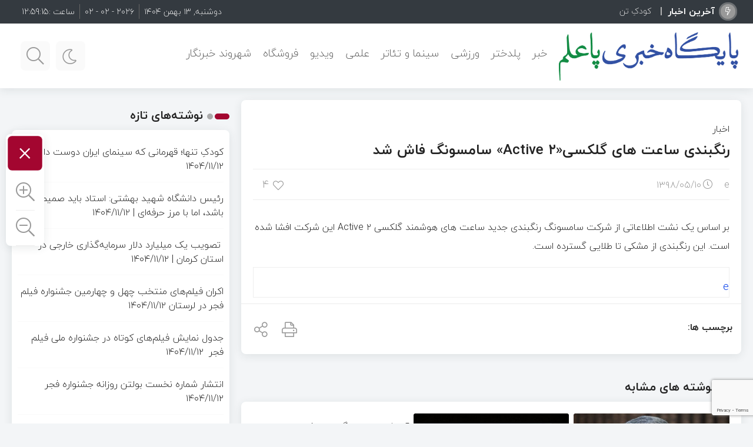

--- FILE ---
content_type: text/html; charset=UTF-8
request_url: https://paalam.ir/%D8%B1%D9%86%DA%AF%D8%A8%D9%86%D8%AF%DB%8C-%D8%B3%D8%A7%D8%B9%D8%AA-%D9%87%D8%A7%DB%8C-%DA%AF%D9%84%DA%A9%D8%B3%DB%8Cactive-2-%D8%B3%D8%A7%D9%85%D8%B3%D9%88%D9%86%DA%AF-%D9%81%D8%A7%D8%B4/
body_size: 22980
content:
<!DOCTYPE html>
<html dir="rtl" lang="fa-IR" prefix="og: https://ogp.me/ns#" dir="rtl">
<head>
 
<meta http-equiv="Content-Type" content="text/html; charset=utf-8" />
<meta http-equiv="Content-Language" content="fa">
<meta name="viewport" content="initial-scale=1.0, user-scalable=no, width=device-width">
<meta name="description" content="پایگاه خبری پلدختر"/>
<link rel="shortcut icon" href="https://paalam.ir/wp-content/uploads/2025/05/لوگو-جدید-پاعلم.png" /> 
<script id='jquery.min' src="https://paalam.ir/wp-content/themes/Caspian/js/jquery.js"></script>

<!-- بهینه سازی موتور جستجو توسط Rank Math PRO - https://rankmath.com -->
<title>رنگبندی ساعت های گلکسی«Active 2» سامسونگ فاش شد</title>
<meta name="description" content="بر اساس یک نشت اطلاعاتی از شرکت سامسونگ رنگبندی جدید ساعت های هوشمند گلکسی Active 2 این شرکت افشا شده است. این رنگبندی از مشکی تا طلایی گسترده است...."/>
<meta name="robots" content="follow, index, max-snippet:-1, max-video-preview:-1, max-image-preview:large"/>
<link rel="canonical" href="https://paalam.ir/%d8%b1%d9%86%da%af%d8%a8%d9%86%d8%af%db%8c-%d8%b3%d8%a7%d8%b9%d8%aa-%d9%87%d8%a7%db%8c-%da%af%d9%84%da%a9%d8%b3%db%8cactive-2-%d8%b3%d8%a7%d9%85%d8%b3%d9%88%d9%86%da%af-%d9%81%d8%a7%d8%b4/" />
<meta property="og:locale" content="fa_IR" />
<meta property="og:type" content="article" />
<meta property="og:title" content="رنگبندی ساعت های گلکسی«Active 2» سامسونگ فاش شد" />
<meta property="og:description" content="بر اساس یک نشت اطلاعاتی از شرکت سامسونگ رنگبندی جدید ساعت های هوشمند گلکسی Active 2 این شرکت افشا شده است. این رنگبندی از مشکی تا طلایی گسترده است...." />
<meta property="og:url" content="https://paalam.ir/%d8%b1%d9%86%da%af%d8%a8%d9%86%d8%af%db%8c-%d8%b3%d8%a7%d8%b9%d8%aa-%d9%87%d8%a7%db%8c-%da%af%d9%84%da%a9%d8%b3%db%8cactive-2-%d8%b3%d8%a7%d9%85%d8%b3%d9%88%d9%86%da%af-%d9%81%d8%a7%d8%b4/" />
<meta property="og:site_name" content="پایگاه خبری تحلیلی پاعلم (شهرستان پلدختر) | Paalam.ir" />
<meta property="article:publisher" content="https://facebook.com/paalam.ir" />
<meta property="article:section" content="اخبار" />
<meta property="og:image" content="https://paalam.ir/wp-content/uploads/2023/08/55555.jpg" />
<meta property="og:image:secure_url" content="https://paalam.ir/wp-content/uploads/2023/08/55555.jpg" />
<meta property="og:image:width" content="945" />
<meta property="og:image:height" content="945" />
<meta property="og:image:alt" content="رنگبندی ساعت های گلکسی«Active 2» سامسونگ فاش شد" />
<meta property="og:image:type" content="image/jpeg" />
<meta property="article:published_time" content="2019-08-01T13:19:59+04:30" />
<meta name="twitter:card" content="summary_large_image" />
<meta name="twitter:title" content="رنگبندی ساعت های گلکسی«Active 2» سامسونگ فاش شد" />
<meta name="twitter:description" content="بر اساس یک نشت اطلاعاتی از شرکت سامسونگ رنگبندی جدید ساعت های هوشمند گلکسی Active 2 این شرکت افشا شده است. این رنگبندی از مشکی تا طلایی گسترده است...." />
<meta name="twitter:site" content="@paalam_ir" />
<meta name="twitter:creator" content="@paalam_ir" />
<meta name="twitter:image" content="https://paalam.ir/wp-content/uploads/2023/08/55555.jpg" />
<meta name="twitter:label1" content="Written by" />
<meta name="twitter:data1" content="e" />
<meta name="twitter:label2" content="Time to read" />
<meta name="twitter:data2" content="کمتر از یک دقیقه" />
<script type="application/ld+json" class="rank-math-schema-pro">{"@context":"https://schema.org","@graph":[{"@type":"Place","@id":"https://paalam.ir/#place","geo":{"@type":"GeoCoordinates","latitude":"32.8534123","longitude":"47.9886939"},"hasMap":"https://www.google.com/maps/search/?api=1&amp;query=32.8534123,47.9886939","address":{"@type":"PostalAddress","addressLocality":"\u067e\u0627\u0639\u0644\u0645","addressRegion":"\u0644\u0631\u0633\u062a\u0627\u0646 - \u067e\u0644\u062f\u062e\u062a\u0631","postalCode":"6853115619","addressCountry":"\u0627\u06cc\u0631\u0627\u0646"}},{"@type":["NewsMediaOrganization","Organization"],"@id":"https://paalam.ir/#organization","name":"\u067e\u0627\u06cc\u06af\u0627\u0647 \u062e\u0628\u0631\u06cc \u062a\u062d\u0644\u06cc\u0644\u06cc \u067e\u0627\u0639\u0644\u0645 (\u0634\u0647\u0631\u0633\u062a\u0627\u0646 \u067e\u0644\u062f\u062e\u062a\u0631) | Paalam.ir","url":"https://paalam.ir","sameAs":["https://facebook.com/paalam.ir","https://twitter.com/paalam_ir"],"address":{"@type":"PostalAddress","addressLocality":"\u067e\u0627\u0639\u0644\u0645","addressRegion":"\u0644\u0631\u0633\u062a\u0627\u0646 - \u067e\u0644\u062f\u062e\u062a\u0631","postalCode":"6853115619","addressCountry":"\u0627\u06cc\u0631\u0627\u0646"},"logo":{"@type":"ImageObject","@id":"https://paalam.ir/#logo","url":"https://paalam.ir/wp-content/uploads/2023/02/2s.png","contentUrl":"https://paalam.ir/wp-content/uploads/2023/02/2s.png","caption":"\u067e\u0627\u06cc\u06af\u0627\u0647 \u062e\u0628\u0631\u06cc \u062a\u062d\u0644\u06cc\u0644\u06cc \u067e\u0627\u0639\u0644\u0645 (\u0634\u0647\u0631\u0633\u062a\u0627\u0646 \u067e\u0644\u062f\u062e\u062a\u0631) | Paalam.ir","inLanguage":"fa-IR","width":"3330","height":"2927"},"location":{"@id":"https://paalam.ir/#place"}},{"@type":"WebSite","@id":"https://paalam.ir/#website","url":"https://paalam.ir","name":"\u067e\u0627\u06cc\u06af\u0627\u0647 \u062e\u0628\u0631\u06cc \u062a\u062d\u0644\u06cc\u0644\u06cc \u067e\u0627\u0639\u0644\u0645 (\u0634\u0647\u0631\u0633\u062a\u0627\u0646 \u067e\u0644\u062f\u062e\u062a\u0631) | Paalam.ir","alternateName":"\u067e\u0627\u0639\u0644\u0645","publisher":{"@id":"https://paalam.ir/#organization"},"inLanguage":"fa-IR"},{"@type":"ImageObject","@id":"https://paalam.ir/wp-content/uploads/2023/08/55555.jpg","url":"https://paalam.ir/wp-content/uploads/2023/08/55555.jpg","width":"945","height":"945","inLanguage":"fa-IR"},{"@type":"BreadcrumbList","@id":"https://paalam.ir/%d8%b1%d9%86%da%af%d8%a8%d9%86%d8%af%db%8c-%d8%b3%d8%a7%d8%b9%d8%aa-%d9%87%d8%a7%db%8c-%da%af%d9%84%da%a9%d8%b3%db%8cactive-2-%d8%b3%d8%a7%d9%85%d8%b3%d9%88%d9%86%da%af-%d9%81%d8%a7%d8%b4/#breadcrumb","itemListElement":[{"@type":"ListItem","position":"1","item":{"@id":"https://paalam.ir","name":"\u062e\u0627\u0646\u0647"}},{"@type":"ListItem","position":"2","item":{"@id":"https://paalam.ir/news/chief/","name":"\u0627\u062e\u0628\u0627\u0631"}},{"@type":"ListItem","position":"3","item":{"@id":"https://paalam.ir/%d8%b1%d9%86%da%af%d8%a8%d9%86%d8%af%db%8c-%d8%b3%d8%a7%d8%b9%d8%aa-%d9%87%d8%a7%db%8c-%da%af%d9%84%da%a9%d8%b3%db%8cactive-2-%d8%b3%d8%a7%d9%85%d8%b3%d9%88%d9%86%da%af-%d9%81%d8%a7%d8%b4/","name":"\u0631\u0646\u06af\u0628\u0646\u062f\u06cc \u0633\u0627\u0639\u062a \u0647\u0627\u06cc \u06af\u0644\u06a9\u0633\u06cc\u00abActive 2\u00bb \u0633\u0627\u0645\u0633\u0648\u0646\u06af \u0641\u0627\u0634 \u0634\u062f"}}]},{"@type":"WebPage","@id":"https://paalam.ir/%d8%b1%d9%86%da%af%d8%a8%d9%86%d8%af%db%8c-%d8%b3%d8%a7%d8%b9%d8%aa-%d9%87%d8%a7%db%8c-%da%af%d9%84%da%a9%d8%b3%db%8cactive-2-%d8%b3%d8%a7%d9%85%d8%b3%d9%88%d9%86%da%af-%d9%81%d8%a7%d8%b4/#webpage","url":"https://paalam.ir/%d8%b1%d9%86%da%af%d8%a8%d9%86%d8%af%db%8c-%d8%b3%d8%a7%d8%b9%d8%aa-%d9%87%d8%a7%db%8c-%da%af%d9%84%da%a9%d8%b3%db%8cactive-2-%d8%b3%d8%a7%d9%85%d8%b3%d9%88%d9%86%da%af-%d9%81%d8%a7%d8%b4/","name":"\u0631\u0646\u06af\u0628\u0646\u062f\u06cc \u0633\u0627\u0639\u062a \u0647\u0627\u06cc \u06af\u0644\u06a9\u0633\u06cc\u00abActive 2\u00bb \u0633\u0627\u0645\u0633\u0648\u0646\u06af \u0641\u0627\u0634 \u0634\u062f","datePublished":"2019-08-01T13:19:59+04:30","dateModified":"2019-08-01T13:19:59+04:30","isPartOf":{"@id":"https://paalam.ir/#website"},"primaryImageOfPage":{"@id":"https://paalam.ir/wp-content/uploads/2023/08/55555.jpg"},"inLanguage":"fa-IR","breadcrumb":{"@id":"https://paalam.ir/%d8%b1%d9%86%da%af%d8%a8%d9%86%d8%af%db%8c-%d8%b3%d8%a7%d8%b9%d8%aa-%d9%87%d8%a7%db%8c-%da%af%d9%84%da%a9%d8%b3%db%8cactive-2-%d8%b3%d8%a7%d9%85%d8%b3%d9%88%d9%86%da%af-%d9%81%d8%a7%d8%b4/#breadcrumb"}},{"@type":"Person","@id":"https://paalam.ir/author/infoentekhab-ir/","name":"e","url":"https://paalam.ir/author/infoentekhab-ir/","image":{"@type":"ImageObject","@id":"https://secure.gravatar.com/avatar/611af996f9053c0e6100ecb309c450f1153fd0fe3a526604566a6f9138187a05?s=96&amp;d=mm&amp;r=g","url":"https://secure.gravatar.com/avatar/611af996f9053c0e6100ecb309c450f1153fd0fe3a526604566a6f9138187a05?s=96&amp;d=mm&amp;r=g","caption":"e","inLanguage":"fa-IR"},"worksFor":{"@id":"https://paalam.ir/#organization"}},{"@type":"NewsArticle","headline":"\u0631\u0646\u06af\u0628\u0646\u062f\u06cc \u0633\u0627\u0639\u062a \u0647\u0627\u06cc \u06af\u0644\u06a9\u0633\u06cc\u00abActive 2\u00bb \u0633\u0627\u0645\u0633\u0648\u0646\u06af \u0641\u0627\u0634 \u0634\u062f","datePublished":"2019-08-01T13:19:59+04:30","dateModified":"2019-08-01T13:19:59+04:30","articleSection":"\u0627\u062e\u0628\u0627\u0631","author":{"@id":"https://paalam.ir/author/infoentekhab-ir/","name":"e"},"publisher":{"@id":"https://paalam.ir/#organization"},"description":"\u0628\u0631 \u0627\u0633\u0627\u0633 \u06cc\u06a9 \u0646\u0634\u062a \u0627\u0637\u0644\u0627\u0639\u0627\u062a\u06cc \u0627\u0632 \u0634\u0631\u06a9\u062a \u0633\u0627\u0645\u0633\u0648\u0646\u06af \u0631\u0646\u06af\u0628\u0646\u062f\u06cc \u062c\u062f\u06cc\u062f \u0633\u0627\u0639\u062a \u0647\u0627\u06cc \u0647\u0648\u0634\u0645\u0646\u062f \u06af\u0644\u06a9\u0633\u06cc Active 2 \u0627\u06cc\u0646 \u0634\u0631\u06a9\u062a \u0627\u0641\u0634\u0627 \u0634\u062f\u0647 \u0627\u0633\u062a. \u0627\u06cc\u0646 \u0631\u0646\u06af\u0628\u0646\u062f\u06cc \u0627\u0632 \u0645\u0634\u06a9\u06cc \u062a\u0627 \u0637\u0644\u0627\u06cc\u06cc \u06af\u0633\u062a\u0631\u062f\u0647 \u0627\u0633\u062a....","copyrightYear":"1398","copyrightHolder":{"@id":"https://paalam.ir/#organization"},"name":"\u0631\u0646\u06af\u0628\u0646\u062f\u06cc \u0633\u0627\u0639\u062a \u0647\u0627\u06cc \u06af\u0644\u06a9\u0633\u06cc\u00abActive 2\u00bb \u0633\u0627\u0645\u0633\u0648\u0646\u06af \u0641\u0627\u0634 \u0634\u062f","@id":"https://paalam.ir/%d8%b1%d9%86%da%af%d8%a8%d9%86%d8%af%db%8c-%d8%b3%d8%a7%d8%b9%d8%aa-%d9%87%d8%a7%db%8c-%da%af%d9%84%da%a9%d8%b3%db%8cactive-2-%d8%b3%d8%a7%d9%85%d8%b3%d9%88%d9%86%da%af-%d9%81%d8%a7%d8%b4/#richSnippet","isPartOf":{"@id":"https://paalam.ir/%d8%b1%d9%86%da%af%d8%a8%d9%86%d8%af%db%8c-%d8%b3%d8%a7%d8%b9%d8%aa-%d9%87%d8%a7%db%8c-%da%af%d9%84%da%a9%d8%b3%db%8cactive-2-%d8%b3%d8%a7%d9%85%d8%b3%d9%88%d9%86%da%af-%d9%81%d8%a7%d8%b4/#webpage"},"image":{"@id":"https://paalam.ir/wp-content/uploads/2023/08/55555.jpg"},"inLanguage":"fa-IR","mainEntityOfPage":{"@id":"https://paalam.ir/%d8%b1%d9%86%da%af%d8%a8%d9%86%d8%af%db%8c-%d8%b3%d8%a7%d8%b9%d8%aa-%d9%87%d8%a7%db%8c-%da%af%d9%84%da%a9%d8%b3%db%8cactive-2-%d8%b3%d8%a7%d9%85%d8%b3%d9%88%d9%86%da%af-%d9%81%d8%a7%d8%b4/#webpage"}}]}</script>
<!-- /افزونه سئو ورپرس Rank Math -->

<link rel='dns-prefetch' href='//www.googletagmanager.com' />
<link rel='dns-prefetch' href='//pagead2.googlesyndication.com' />
<link rel="alternate" type="application/rss+xml" title="پایگاه خبری تحلیلی پاعلم (شهرستان پلدختر) | Paalam.ir &raquo; خوراک" href="https://paalam.ir/feed/" />
<link rel="alternate" type="application/rss+xml" title="پایگاه خبری تحلیلی پاعلم (شهرستان پلدختر) | Paalam.ir &raquo; خوراک دیدگاه‌ها" href="https://paalam.ir/comments/feed/" />
<link rel="alternate" title="oEmbed (JSON)" type="application/json+oembed" href="https://paalam.ir/wp-json/oembed/1.0/embed?url=https%3A%2F%2Fpaalam.ir%2F%25d8%25b1%25d9%2586%25da%25af%25d8%25a8%25d9%2586%25d8%25af%25db%258c-%25d8%25b3%25d8%25a7%25d8%25b9%25d8%25aa-%25d9%2587%25d8%25a7%25db%258c-%25da%25af%25d9%2584%25da%25a9%25d8%25b3%25db%258cactive-2-%25d8%25b3%25d8%25a7%25d9%2585%25d8%25b3%25d9%2588%25d9%2586%25da%25af-%25d9%2581%25d8%25a7%25d8%25b4%2F&#038;lang=fa" />
<link rel="alternate" title="oEmbed (XML)" type="text/xml+oembed" href="https://paalam.ir/wp-json/oembed/1.0/embed?url=https%3A%2F%2Fpaalam.ir%2F%25d8%25b1%25d9%2586%25da%25af%25d8%25a8%25d9%2586%25d8%25af%25db%258c-%25d8%25b3%25d8%25a7%25d8%25b9%25d8%25aa-%25d9%2587%25d8%25a7%25db%258c-%25da%25af%25d9%2584%25da%25a9%25d8%25b3%25db%258cactive-2-%25d8%25b3%25d8%25a7%25d9%2585%25d8%25b3%25d9%2588%25d9%2586%25da%25af-%25d9%2581%25d8%25a7%25d8%25b4%2F&#038;format=xml&#038;lang=fa" />
<style id='wp-img-auto-sizes-contain-inline-css' type='text/css'>
img:is([sizes=auto i],[sizes^="auto," i]){contain-intrinsic-size:3000px 1500px}
/*# sourceURL=wp-img-auto-sizes-contain-inline-css */
</style>
<style id='wp-emoji-styles-inline-css' type='text/css'>

	img.wp-smiley, img.emoji {
		display: inline !important;
		border: none !important;
		box-shadow: none !important;
		height: 1em !important;
		width: 1em !important;
		margin: 0 0.07em !important;
		vertical-align: -0.1em !important;
		background: none !important;
		padding: 0 !important;
	}
/*# sourceURL=wp-emoji-styles-inline-css */
</style>
<style id='wp-block-library-inline-css' type='text/css'>
:root{--wp-block-synced-color:#7a00df;--wp-block-synced-color--rgb:122,0,223;--wp-bound-block-color:var(--wp-block-synced-color);--wp-editor-canvas-background:#ddd;--wp-admin-theme-color:#007cba;--wp-admin-theme-color--rgb:0,124,186;--wp-admin-theme-color-darker-10:#006ba1;--wp-admin-theme-color-darker-10--rgb:0,107,160.5;--wp-admin-theme-color-darker-20:#005a87;--wp-admin-theme-color-darker-20--rgb:0,90,135;--wp-admin-border-width-focus:2px}@media (min-resolution:192dpi){:root{--wp-admin-border-width-focus:1.5px}}.wp-element-button{cursor:pointer}:root .has-very-light-gray-background-color{background-color:#eee}:root .has-very-dark-gray-background-color{background-color:#313131}:root .has-very-light-gray-color{color:#eee}:root .has-very-dark-gray-color{color:#313131}:root .has-vivid-green-cyan-to-vivid-cyan-blue-gradient-background{background:linear-gradient(135deg,#00d084,#0693e3)}:root .has-purple-crush-gradient-background{background:linear-gradient(135deg,#34e2e4,#4721fb 50%,#ab1dfe)}:root .has-hazy-dawn-gradient-background{background:linear-gradient(135deg,#faaca8,#dad0ec)}:root .has-subdued-olive-gradient-background{background:linear-gradient(135deg,#fafae1,#67a671)}:root .has-atomic-cream-gradient-background{background:linear-gradient(135deg,#fdd79a,#004a59)}:root .has-nightshade-gradient-background{background:linear-gradient(135deg,#330968,#31cdcf)}:root .has-midnight-gradient-background{background:linear-gradient(135deg,#020381,#2874fc)}:root{--wp--preset--font-size--normal:16px;--wp--preset--font-size--huge:42px}.has-regular-font-size{font-size:1em}.has-larger-font-size{font-size:2.625em}.has-normal-font-size{font-size:var(--wp--preset--font-size--normal)}.has-huge-font-size{font-size:var(--wp--preset--font-size--huge)}.has-text-align-center{text-align:center}.has-text-align-left{text-align:left}.has-text-align-right{text-align:right}.has-fit-text{white-space:nowrap!important}#end-resizable-editor-section{display:none}.aligncenter{clear:both}.items-justified-left{justify-content:flex-start}.items-justified-center{justify-content:center}.items-justified-right{justify-content:flex-end}.items-justified-space-between{justify-content:space-between}.screen-reader-text{border:0;clip-path:inset(50%);height:1px;margin:-1px;overflow:hidden;padding:0;position:absolute;width:1px;word-wrap:normal!important}.screen-reader-text:focus{background-color:#ddd;clip-path:none;color:#444;display:block;font-size:1em;height:auto;left:5px;line-height:normal;padding:15px 23px 14px;text-decoration:none;top:5px;width:auto;z-index:100000}html :where(.has-border-color){border-style:solid}html :where([style*=border-top-color]){border-top-style:solid}html :where([style*=border-right-color]){border-right-style:solid}html :where([style*=border-bottom-color]){border-bottom-style:solid}html :where([style*=border-left-color]){border-left-style:solid}html :where([style*=border-width]){border-style:solid}html :where([style*=border-top-width]){border-top-style:solid}html :where([style*=border-right-width]){border-right-style:solid}html :where([style*=border-bottom-width]){border-bottom-style:solid}html :where([style*=border-left-width]){border-left-style:solid}html :where(img[class*=wp-image-]){height:auto;max-width:100%}:where(figure){margin:0 0 1em}html :where(.is-position-sticky){--wp-admin--admin-bar--position-offset:var(--wp-admin--admin-bar--height,0px)}@media screen and (max-width:600px){html :where(.is-position-sticky){--wp-admin--admin-bar--position-offset:0px}}

/*# sourceURL=wp-block-library-inline-css */
</style><style id='global-styles-inline-css' type='text/css'>
:root{--wp--preset--aspect-ratio--square: 1;--wp--preset--aspect-ratio--4-3: 4/3;--wp--preset--aspect-ratio--3-4: 3/4;--wp--preset--aspect-ratio--3-2: 3/2;--wp--preset--aspect-ratio--2-3: 2/3;--wp--preset--aspect-ratio--16-9: 16/9;--wp--preset--aspect-ratio--9-16: 9/16;--wp--preset--color--black: #000000;--wp--preset--color--cyan-bluish-gray: #abb8c3;--wp--preset--color--white: #ffffff;--wp--preset--color--pale-pink: #f78da7;--wp--preset--color--vivid-red: #cf2e2e;--wp--preset--color--luminous-vivid-orange: #ff6900;--wp--preset--color--luminous-vivid-amber: #fcb900;--wp--preset--color--light-green-cyan: #7bdcb5;--wp--preset--color--vivid-green-cyan: #00d084;--wp--preset--color--pale-cyan-blue: #8ed1fc;--wp--preset--color--vivid-cyan-blue: #0693e3;--wp--preset--color--vivid-purple: #9b51e0;--wp--preset--gradient--vivid-cyan-blue-to-vivid-purple: linear-gradient(135deg,rgb(6,147,227) 0%,rgb(155,81,224) 100%);--wp--preset--gradient--light-green-cyan-to-vivid-green-cyan: linear-gradient(135deg,rgb(122,220,180) 0%,rgb(0,208,130) 100%);--wp--preset--gradient--luminous-vivid-amber-to-luminous-vivid-orange: linear-gradient(135deg,rgb(252,185,0) 0%,rgb(255,105,0) 100%);--wp--preset--gradient--luminous-vivid-orange-to-vivid-red: linear-gradient(135deg,rgb(255,105,0) 0%,rgb(207,46,46) 100%);--wp--preset--gradient--very-light-gray-to-cyan-bluish-gray: linear-gradient(135deg,rgb(238,238,238) 0%,rgb(169,184,195) 100%);--wp--preset--gradient--cool-to-warm-spectrum: linear-gradient(135deg,rgb(74,234,220) 0%,rgb(151,120,209) 20%,rgb(207,42,186) 40%,rgb(238,44,130) 60%,rgb(251,105,98) 80%,rgb(254,248,76) 100%);--wp--preset--gradient--blush-light-purple: linear-gradient(135deg,rgb(255,206,236) 0%,rgb(152,150,240) 100%);--wp--preset--gradient--blush-bordeaux: linear-gradient(135deg,rgb(254,205,165) 0%,rgb(254,45,45) 50%,rgb(107,0,62) 100%);--wp--preset--gradient--luminous-dusk: linear-gradient(135deg,rgb(255,203,112) 0%,rgb(199,81,192) 50%,rgb(65,88,208) 100%);--wp--preset--gradient--pale-ocean: linear-gradient(135deg,rgb(255,245,203) 0%,rgb(182,227,212) 50%,rgb(51,167,181) 100%);--wp--preset--gradient--electric-grass: linear-gradient(135deg,rgb(202,248,128) 0%,rgb(113,206,126) 100%);--wp--preset--gradient--midnight: linear-gradient(135deg,rgb(2,3,129) 0%,rgb(40,116,252) 100%);--wp--preset--font-size--small: 13px;--wp--preset--font-size--medium: 20px;--wp--preset--font-size--large: 36px;--wp--preset--font-size--x-large: 42px;--wp--preset--spacing--20: 0.44rem;--wp--preset--spacing--30: 0.67rem;--wp--preset--spacing--40: 1rem;--wp--preset--spacing--50: 1.5rem;--wp--preset--spacing--60: 2.25rem;--wp--preset--spacing--70: 3.38rem;--wp--preset--spacing--80: 5.06rem;--wp--preset--shadow--natural: 6px 6px 9px rgba(0, 0, 0, 0.2);--wp--preset--shadow--deep: 12px 12px 50px rgba(0, 0, 0, 0.4);--wp--preset--shadow--sharp: 6px 6px 0px rgba(0, 0, 0, 0.2);--wp--preset--shadow--outlined: 6px 6px 0px -3px rgb(255, 255, 255), 6px 6px rgb(0, 0, 0);--wp--preset--shadow--crisp: 6px 6px 0px rgb(0, 0, 0);}:where(.is-layout-flex){gap: 0.5em;}:where(.is-layout-grid){gap: 0.5em;}body .is-layout-flex{display: flex;}.is-layout-flex{flex-wrap: wrap;align-items: center;}.is-layout-flex > :is(*, div){margin: 0;}body .is-layout-grid{display: grid;}.is-layout-grid > :is(*, div){margin: 0;}:where(.wp-block-columns.is-layout-flex){gap: 2em;}:where(.wp-block-columns.is-layout-grid){gap: 2em;}:where(.wp-block-post-template.is-layout-flex){gap: 1.25em;}:where(.wp-block-post-template.is-layout-grid){gap: 1.25em;}.has-black-color{color: var(--wp--preset--color--black) !important;}.has-cyan-bluish-gray-color{color: var(--wp--preset--color--cyan-bluish-gray) !important;}.has-white-color{color: var(--wp--preset--color--white) !important;}.has-pale-pink-color{color: var(--wp--preset--color--pale-pink) !important;}.has-vivid-red-color{color: var(--wp--preset--color--vivid-red) !important;}.has-luminous-vivid-orange-color{color: var(--wp--preset--color--luminous-vivid-orange) !important;}.has-luminous-vivid-amber-color{color: var(--wp--preset--color--luminous-vivid-amber) !important;}.has-light-green-cyan-color{color: var(--wp--preset--color--light-green-cyan) !important;}.has-vivid-green-cyan-color{color: var(--wp--preset--color--vivid-green-cyan) !important;}.has-pale-cyan-blue-color{color: var(--wp--preset--color--pale-cyan-blue) !important;}.has-vivid-cyan-blue-color{color: var(--wp--preset--color--vivid-cyan-blue) !important;}.has-vivid-purple-color{color: var(--wp--preset--color--vivid-purple) !important;}.has-black-background-color{background-color: var(--wp--preset--color--black) !important;}.has-cyan-bluish-gray-background-color{background-color: var(--wp--preset--color--cyan-bluish-gray) !important;}.has-white-background-color{background-color: var(--wp--preset--color--white) !important;}.has-pale-pink-background-color{background-color: var(--wp--preset--color--pale-pink) !important;}.has-vivid-red-background-color{background-color: var(--wp--preset--color--vivid-red) !important;}.has-luminous-vivid-orange-background-color{background-color: var(--wp--preset--color--luminous-vivid-orange) !important;}.has-luminous-vivid-amber-background-color{background-color: var(--wp--preset--color--luminous-vivid-amber) !important;}.has-light-green-cyan-background-color{background-color: var(--wp--preset--color--light-green-cyan) !important;}.has-vivid-green-cyan-background-color{background-color: var(--wp--preset--color--vivid-green-cyan) !important;}.has-pale-cyan-blue-background-color{background-color: var(--wp--preset--color--pale-cyan-blue) !important;}.has-vivid-cyan-blue-background-color{background-color: var(--wp--preset--color--vivid-cyan-blue) !important;}.has-vivid-purple-background-color{background-color: var(--wp--preset--color--vivid-purple) !important;}.has-black-border-color{border-color: var(--wp--preset--color--black) !important;}.has-cyan-bluish-gray-border-color{border-color: var(--wp--preset--color--cyan-bluish-gray) !important;}.has-white-border-color{border-color: var(--wp--preset--color--white) !important;}.has-pale-pink-border-color{border-color: var(--wp--preset--color--pale-pink) !important;}.has-vivid-red-border-color{border-color: var(--wp--preset--color--vivid-red) !important;}.has-luminous-vivid-orange-border-color{border-color: var(--wp--preset--color--luminous-vivid-orange) !important;}.has-luminous-vivid-amber-border-color{border-color: var(--wp--preset--color--luminous-vivid-amber) !important;}.has-light-green-cyan-border-color{border-color: var(--wp--preset--color--light-green-cyan) !important;}.has-vivid-green-cyan-border-color{border-color: var(--wp--preset--color--vivid-green-cyan) !important;}.has-pale-cyan-blue-border-color{border-color: var(--wp--preset--color--pale-cyan-blue) !important;}.has-vivid-cyan-blue-border-color{border-color: var(--wp--preset--color--vivid-cyan-blue) !important;}.has-vivid-purple-border-color{border-color: var(--wp--preset--color--vivid-purple) !important;}.has-vivid-cyan-blue-to-vivid-purple-gradient-background{background: var(--wp--preset--gradient--vivid-cyan-blue-to-vivid-purple) !important;}.has-light-green-cyan-to-vivid-green-cyan-gradient-background{background: var(--wp--preset--gradient--light-green-cyan-to-vivid-green-cyan) !important;}.has-luminous-vivid-amber-to-luminous-vivid-orange-gradient-background{background: var(--wp--preset--gradient--luminous-vivid-amber-to-luminous-vivid-orange) !important;}.has-luminous-vivid-orange-to-vivid-red-gradient-background{background: var(--wp--preset--gradient--luminous-vivid-orange-to-vivid-red) !important;}.has-very-light-gray-to-cyan-bluish-gray-gradient-background{background: var(--wp--preset--gradient--very-light-gray-to-cyan-bluish-gray) !important;}.has-cool-to-warm-spectrum-gradient-background{background: var(--wp--preset--gradient--cool-to-warm-spectrum) !important;}.has-blush-light-purple-gradient-background{background: var(--wp--preset--gradient--blush-light-purple) !important;}.has-blush-bordeaux-gradient-background{background: var(--wp--preset--gradient--blush-bordeaux) !important;}.has-luminous-dusk-gradient-background{background: var(--wp--preset--gradient--luminous-dusk) !important;}.has-pale-ocean-gradient-background{background: var(--wp--preset--gradient--pale-ocean) !important;}.has-electric-grass-gradient-background{background: var(--wp--preset--gradient--electric-grass) !important;}.has-midnight-gradient-background{background: var(--wp--preset--gradient--midnight) !important;}.has-small-font-size{font-size: var(--wp--preset--font-size--small) !important;}.has-medium-font-size{font-size: var(--wp--preset--font-size--medium) !important;}.has-large-font-size{font-size: var(--wp--preset--font-size--large) !important;}.has-x-large-font-size{font-size: var(--wp--preset--font-size--x-large) !important;}
/*# sourceURL=global-styles-inline-css */
</style>

<style id='classic-theme-styles-inline-css' type='text/css'>
/*! This file is auto-generated */
.wp-block-button__link{color:#fff;background-color:#32373c;border-radius:9999px;box-shadow:none;text-decoration:none;padding:calc(.667em + 2px) calc(1.333em + 2px);font-size:1.125em}.wp-block-file__button{background:#32373c;color:#fff;text-decoration:none}
/*# sourceURL=/wp-includes/css/classic-themes.min.css */
</style>
<link rel='stylesheet' id='contact-form-7-css' href='https://paalam.ir/wp-content/plugins/contact-form-7/includes/css/styles.css?ver=6.1.4' type='text/css' media='all' />
<link rel='stylesheet' id='contact-form-7-rtl-css' href='https://paalam.ir/wp-content/plugins/contact-form-7/includes/css/styles-rtl.css?ver=6.1.4' type='text/css' media='all' />
<link rel='stylesheet' id='wp_automatic_gallery_style-css' href='https://paalam.ir/wp-content/plugins/wp-automatic/css/wp-automatic.css?ver=1.0.0' type='text/css' media='all' />
<link rel='stylesheet' id='qaleb-style-css' href='https://paalam.ir/wp-content/themes/Caspian/style.css?ver=f6e4bd7886a8be92d3d866d8c186e5c9' type='text/css' media='all' />
<script type="text/javascript" src="https://paalam.ir/wp-includes/js/jquery/jquery.min.js?ver=3.7.1" id="jquery-core-js"></script>
<script type="text/javascript" src="https://paalam.ir/wp-includes/js/jquery/jquery-migrate.min.js?ver=3.4.1" id="jquery-migrate-js"></script>
<script type="text/javascript" src="https://paalam.ir/wp-content/plugins/wp-automatic/js/main-front.js?ver=1.0.1" id="wp_automatic_gallery-js"></script>
<script type="text/javascript" id="simple-likes-public-js-js-extra">
/* <![CDATA[ */
var simpleLikes = {"ajaxurl":"https://paalam.ir/wp-admin/admin-ajax.php","like":"\u067e\u0633\u0646\u062f\u06cc\u062f\u0645","unlike":"\u0646\u067e\u0633\u0646\u062f\u06cc\u062f\u0645"};
//# sourceURL=simple-likes-public-js-js-extra
/* ]]> */
</script>
<script type="text/javascript" src="https://paalam.ir/wp-content/themes/Caspian/js/likes.js?ver=0.5" id="simple-likes-public-js-js"></script>

<!-- Google tag (gtag.js) snippet added by Site Kit -->
<!-- Google Analytics snippet added by Site Kit -->
<script type="text/javascript" src="https://www.googletagmanager.com/gtag/js?id=GT-NGWXW38" id="google_gtagjs-js" async></script>
<script type="text/javascript" id="google_gtagjs-js-after">
/* <![CDATA[ */
window.dataLayer = window.dataLayer || [];function gtag(){dataLayer.push(arguments);}
gtag("set","linker",{"domains":["paalam.ir"]});
gtag("js", new Date());
gtag("set", "developer_id.dZTNiMT", true);
gtag("config", "GT-NGWXW38");
//# sourceURL=google_gtagjs-js-after
/* ]]> */
</script>
<script type="text/javascript" id="ai-js-js-extra">
/* <![CDATA[ */
var MyAjax = {"ajaxurl":"https://paalam.ir/wp-admin/admin-ajax.php","security":"1c906702c5"};
//# sourceURL=ai-js-js-extra
/* ]]> */
</script>
<script type="text/javascript" src="https://paalam.ir/wp-content/plugins/advanced-iframe/js/ai.min.js?ver=889888" id="ai-js-js"></script>
<link rel="https://api.w.org/" href="https://paalam.ir/wp-json/" /><link rel="alternate" title="JSON" type="application/json" href="https://paalam.ir/wp-json/wp/v2/posts/12827" /><link rel="EditURI" type="application/rsd+xml" title="RSD" href="https://paalam.ir/xmlrpc.php?rsd" />

<link rel='shortlink' href='https://paalam.ir/?p=12827' />
<meta name="generator" content="Redux 4.5.10" /><meta name="generator" content="Site Kit by Google 1.171.0" />		<script type="text/javascript">
				(function(c,l,a,r,i,t,y){
					c[a]=c[a]||function(){(c[a].q=c[a].q||[]).push(arguments)};t=l.createElement(r);t.async=1;
					t.src="https://www.clarity.ms/tag/"+i+"?ref=wordpress";y=l.getElementsByTagName(r)[0];y.parentNode.insertBefore(t,y);
				})(window, document, "clarity", "script", "55ducqvisr");
		</script>
		<!-- Analytics by WP Statistics - https://wp-statistics.com -->
		<script type="text/javascript">
			/* <![CDATA[ */
				var sf_position = '0';
				var sf_templates = "<a href=\"{search_url_escaped}\"> \u0646\u062a\u0627\u06cc\u062c \u0628\u06cc\u0634\u062a\u0631 ...<\/a>";
				var sf_input = '.search-live';
				jQuery(document).ready(function(){
					jQuery(sf_input).ajaxyLiveSearch({"expand":false,"searchUrl":"https:\/\/paalam.ir\/?s=%s","text":"\u062c\u0633\u062a\u062c\u0648...","delay":500,"iwidth":180,"width":315,"ajaxUrl":"https:\/\/paalam.ir\/wp-admin\/admin-ajax.php?lang=fa","rtl":0});
					jQuery(".live-search_ajaxy-selective-input").keyup(function() {
						var width = jQuery(this).val().length * 8;
						if(width < 50) {
							width = 50;
						}
						jQuery(this).width(width);
					});
					jQuery(".live-search_ajaxy-selective-search").click(function() {
						jQuery(this).find(".live-search_ajaxy-selective-input").focus();
					});
					jQuery(".live-search_ajaxy-selective-close").click(function() {
						jQuery(this).parent().remove();
					});
				});
			/* ]]> */
		</script>
		
<!-- Google AdSense meta tags added by Site Kit -->
<meta name="google-adsense-platform-account" content="ca-host-pub-2644536267352236">
<meta name="google-adsense-platform-domain" content="sitekit.withgoogle.com">
<!-- End Google AdSense meta tags added by Site Kit -->

<!-- Google Tag Manager snippet added by Site Kit -->
<script type="text/javascript">
/* <![CDATA[ */

			( function( w, d, s, l, i ) {
				w[l] = w[l] || [];
				w[l].push( {'gtm.start': new Date().getTime(), event: 'gtm.js'} );
				var f = d.getElementsByTagName( s )[0],
					j = d.createElement( s ), dl = l != 'dataLayer' ? '&l=' + l : '';
				j.async = true;
				j.src = 'https://www.googletagmanager.com/gtm.js?id=' + i + dl;
				f.parentNode.insertBefore( j, f );
			} )( window, document, 'script', 'dataLayer', 'GTM-55PXB87' );
			
/* ]]> */
</script>

<!-- End Google Tag Manager snippet added by Site Kit -->

<!-- Google AdSense snippet added by Site Kit -->
<script type="text/javascript" async="async" src="https://pagead2.googlesyndication.com/pagead/js/adsbygoogle.js?client=ca-pub-9849746631313591&amp;host=ca-host-pub-2644536267352236" crossorigin="anonymous"></script>

<!-- End Google AdSense snippet added by Site Kit -->
<style type="text/css">.saboxplugin-wrap{-webkit-box-sizing:border-box;-moz-box-sizing:border-box;-ms-box-sizing:border-box;box-sizing:border-box;border:1px solid #eee;width:100%;clear:both;display:block;overflow:hidden;word-wrap:break-word;position:relative}.saboxplugin-wrap .saboxplugin-gravatar{float:left;padding:0 20px 20px 20px}.saboxplugin-wrap .saboxplugin-gravatar img{max-width:100px;height:auto;border-radius:0;}.saboxplugin-wrap .saboxplugin-authorname{font-size:18px;line-height:1;margin:20px 0 0 20px;display:block}.saboxplugin-wrap .saboxplugin-authorname a{text-decoration:none}.saboxplugin-wrap .saboxplugin-authorname a:focus{outline:0}.saboxplugin-wrap .saboxplugin-desc{display:block;margin:5px 20px}.saboxplugin-wrap .saboxplugin-desc a{text-decoration:underline}.saboxplugin-wrap .saboxplugin-desc p{margin:5px 0 12px}.saboxplugin-wrap .saboxplugin-web{margin:0 20px 15px;text-align:left}.saboxplugin-wrap .sab-web-position{text-align:right}.saboxplugin-wrap .saboxplugin-web a{color:#ccc;text-decoration:none}.saboxplugin-wrap .saboxplugin-socials{position:relative;display:block;background:#fcfcfc;padding:5px;border-top:1px solid #eee}.saboxplugin-wrap .saboxplugin-socials a svg{width:20px;height:20px}.saboxplugin-wrap .saboxplugin-socials a svg .st2{fill:#fff; transform-origin:center center;}.saboxplugin-wrap .saboxplugin-socials a svg .st1{fill:rgba(0,0,0,.3)}.saboxplugin-wrap .saboxplugin-socials a:hover{opacity:.8;-webkit-transition:opacity .4s;-moz-transition:opacity .4s;-o-transition:opacity .4s;transition:opacity .4s;box-shadow:none!important;-webkit-box-shadow:none!important}.saboxplugin-wrap .saboxplugin-socials .saboxplugin-icon-color{box-shadow:none;padding:0;border:0;-webkit-transition:opacity .4s;-moz-transition:opacity .4s;-o-transition:opacity .4s;transition:opacity .4s;display:inline-block;color:#fff;font-size:0;text-decoration:inherit;margin:5px;-webkit-border-radius:0;-moz-border-radius:0;-ms-border-radius:0;-o-border-radius:0;border-radius:0;overflow:hidden}.saboxplugin-wrap .saboxplugin-socials .saboxplugin-icon-grey{text-decoration:inherit;box-shadow:none;position:relative;display:-moz-inline-stack;display:inline-block;vertical-align:middle;zoom:1;margin:10px 5px;color:#444;fill:#444}.clearfix:after,.clearfix:before{content:' ';display:table;line-height:0;clear:both}.ie7 .clearfix{zoom:1}.saboxplugin-socials.sabox-colored .saboxplugin-icon-color .sab-twitch{border-color:#38245c}.saboxplugin-socials.sabox-colored .saboxplugin-icon-color .sab-behance{border-color:#003eb0}.saboxplugin-socials.sabox-colored .saboxplugin-icon-color .sab-deviantart{border-color:#036824}.saboxplugin-socials.sabox-colored .saboxplugin-icon-color .sab-digg{border-color:#00327c}.saboxplugin-socials.sabox-colored .saboxplugin-icon-color .sab-dribbble{border-color:#ba1655}.saboxplugin-socials.sabox-colored .saboxplugin-icon-color .sab-facebook{border-color:#1e2e4f}.saboxplugin-socials.sabox-colored .saboxplugin-icon-color .sab-flickr{border-color:#003576}.saboxplugin-socials.sabox-colored .saboxplugin-icon-color .sab-github{border-color:#264874}.saboxplugin-socials.sabox-colored .saboxplugin-icon-color .sab-google{border-color:#0b51c5}.saboxplugin-socials.sabox-colored .saboxplugin-icon-color .sab-html5{border-color:#902e13}.saboxplugin-socials.sabox-colored .saboxplugin-icon-color .sab-instagram{border-color:#1630aa}.saboxplugin-socials.sabox-colored .saboxplugin-icon-color .sab-linkedin{border-color:#00344f}.saboxplugin-socials.sabox-colored .saboxplugin-icon-color .sab-pinterest{border-color:#5b040e}.saboxplugin-socials.sabox-colored .saboxplugin-icon-color .sab-reddit{border-color:#992900}.saboxplugin-socials.sabox-colored .saboxplugin-icon-color .sab-rss{border-color:#a43b0a}.saboxplugin-socials.sabox-colored .saboxplugin-icon-color .sab-sharethis{border-color:#5d8420}.saboxplugin-socials.sabox-colored .saboxplugin-icon-color .sab-soundcloud{border-color:#995200}.saboxplugin-socials.sabox-colored .saboxplugin-icon-color .sab-spotify{border-color:#0f612c}.saboxplugin-socials.sabox-colored .saboxplugin-icon-color .sab-stackoverflow{border-color:#a95009}.saboxplugin-socials.sabox-colored .saboxplugin-icon-color .sab-steam{border-color:#006388}.saboxplugin-socials.sabox-colored .saboxplugin-icon-color .sab-user_email{border-color:#b84e05}.saboxplugin-socials.sabox-colored .saboxplugin-icon-color .sab-tumblr{border-color:#10151b}.saboxplugin-socials.sabox-colored .saboxplugin-icon-color .sab-twitter{border-color:#0967a0}.saboxplugin-socials.sabox-colored .saboxplugin-icon-color .sab-vimeo{border-color:#0d7091}.saboxplugin-socials.sabox-colored .saboxplugin-icon-color .sab-windows{border-color:#003f71}.saboxplugin-socials.sabox-colored .saboxplugin-icon-color .sab-whatsapp{border-color:#003f71}.saboxplugin-socials.sabox-colored .saboxplugin-icon-color .sab-wordpress{border-color:#0f3647}.saboxplugin-socials.sabox-colored .saboxplugin-icon-color .sab-yahoo{border-color:#14002d}.saboxplugin-socials.sabox-colored .saboxplugin-icon-color .sab-youtube{border-color:#900}.saboxplugin-socials.sabox-colored .saboxplugin-icon-color .sab-xing{border-color:#000202}.saboxplugin-socials.sabox-colored .saboxplugin-icon-color .sab-mixcloud{border-color:#2475a0}.saboxplugin-socials.sabox-colored .saboxplugin-icon-color .sab-vk{border-color:#243549}.saboxplugin-socials.sabox-colored .saboxplugin-icon-color .sab-medium{border-color:#00452c}.saboxplugin-socials.sabox-colored .saboxplugin-icon-color .sab-quora{border-color:#420e00}.saboxplugin-socials.sabox-colored .saboxplugin-icon-color .sab-meetup{border-color:#9b181c}.saboxplugin-socials.sabox-colored .saboxplugin-icon-color .sab-goodreads{border-color:#000}.saboxplugin-socials.sabox-colored .saboxplugin-icon-color .sab-snapchat{border-color:#999700}.saboxplugin-socials.sabox-colored .saboxplugin-icon-color .sab-500px{border-color:#00557f}.saboxplugin-socials.sabox-colored .saboxplugin-icon-color .sab-mastodont{border-color:#185886}.sabox-plus-item{margin-bottom:20px}@media screen and (max-width:480px){.saboxplugin-wrap{text-align:center}.saboxplugin-wrap .saboxplugin-gravatar{float:none;padding:20px 0;text-align:center;margin:0 auto;display:block}.saboxplugin-wrap .saboxplugin-gravatar img{float:none;display:inline-block;display:-moz-inline-stack;vertical-align:middle;zoom:1}.saboxplugin-wrap .saboxplugin-desc{margin:0 10px 20px;text-align:center}.saboxplugin-wrap .saboxplugin-authorname{text-align:center;margin:10px 0 20px}}body .saboxplugin-authorname a,body .saboxplugin-authorname a:hover{box-shadow:none;-webkit-box-shadow:none}a.sab-profile-edit{font-size:16px!important;line-height:1!important}.sab-edit-settings a,a.sab-profile-edit{color:#0073aa!important;box-shadow:none!important;-webkit-box-shadow:none!important}.sab-edit-settings{margin-right:15px;position:absolute;right:0;z-index:2;bottom:10px;line-height:20px}.sab-edit-settings i{margin-left:5px}.saboxplugin-socials{line-height:1!important}.rtl .saboxplugin-wrap .saboxplugin-gravatar{float:right}.rtl .saboxplugin-wrap .saboxplugin-authorname{display:flex;align-items:center}.rtl .saboxplugin-wrap .saboxplugin-authorname .sab-profile-edit{margin-right:10px}.rtl .sab-edit-settings{right:auto;left:0}img.sab-custom-avatar{max-width:75px;}.saboxplugin-wrap {margin-top:0px; margin-bottom:0px; padding: 0px 0px }.saboxplugin-wrap .saboxplugin-authorname {font-size:18px; line-height:25px;}.saboxplugin-wrap .saboxplugin-desc p, .saboxplugin-wrap .saboxplugin-desc {font-size:14px !important; line-height:21px !important;}.saboxplugin-wrap .saboxplugin-web {font-size:14px;}.saboxplugin-wrap .saboxplugin-socials a svg {width:18px;height:18px;}</style><link rel="icon" href="https://paalam.ir/wp-content/uploads/2022/04/favicon-96x96-1.png" sizes="32x32" />
<link rel="icon" href="https://paalam.ir/wp-content/uploads/2022/04/favicon-96x96-1.png" sizes="192x192" />
<link rel="apple-touch-icon" href="https://paalam.ir/wp-content/uploads/2022/04/favicon-96x96-1.png" />
<meta name="msapplication-TileImage" content="https://paalam.ir/wp-content/uploads/2022/04/favicon-96x96-1.png" />
<style>
#header{
   margin: 0 auto;
}body{background:#F3F5F7;}a.category_link:hover,div.tab-hed strong::after,div.tab-hed strong.active,.posts_title ul li:hover a span,.timeline-posts li a:hover span.qaleb-date:before ,.timeline-post:hover::before,.widget_price_filter .ui-slider .ui-slider-handle,.entry .search-page button,.hot,.remodal .searchlive form button,.postlist li .play,.pagination a:hover,.pagination span.current,.pagination .pages,.block-cat-title::before,.slickpost .polist .slick-arrow.button-prev,.slickpost .polist .slick-arrow.button-next,h3.title-city a,.flexeslider:hover .flex-next:hover, .flexeslider:hover .flex-prev:hover,#bigslider-posts .flex-next:hover, #bigslider-posts .flex-prev:hover,#upcontrol,h2.time-line-date span,.head-tab li.active a,.head-tab h2::before,.block-nav a.activeSlide,.block-nav a:hover,#check-font-close,.footer-widget-top::before,#footer-theme a.tag-cloud-link:hover,.widget-top::before,.comments-avatar .comment-content h3 a,.nspCategory,#mobile-nav li span.arrow-nav-c:hover,.button, a.button, a.more-link, #main-content input[type="submit"], .form-submit #submit,  input[type="submit"],.time-line-archive ul.time-line li.time-line-post:hover::before,a.basket_cart,.comments-avatar .flex-control-nav li a:hover,.comments-avatar .flex-control-nav li a.flex-active,.woocommerce-error .button, .woocommerce-info .button, .woocommerce-message .button, .woocommerce-noreviews .button, p.no-comments .button,.remodal-close,.item-cop .coop,.commentlist .reply,.block-head::before,.woocommerce-tabs ul.tabs li.active a,.related.products h2::before,.woocommerce-product-gallery__trigger
{background-color:#A30630;}
.timeline-posts li a:hover, .timeline-posts li a:hover span.qaleb-date,.crumbs-home::before,#crumbs span.delimiter::before,.status-user-widget ul li .key_wrapper span.icon,.status-user-top ul li .top_wrapper span.icon,.toggle h3 .fa-angle-up,.toggle h3 .fa-info-circle, .toggle h3 .fa-question-circle
{color:#A30630;}
div.tab-hed strong:hover,.sku_wrapper a:hover, .posted_in a:hover, .tagged_as a:hover,.woocommerce-tabs ul.tabs li:hover a,.marquee-frame ul li .marq-title h3:hover a,p.meta-post a:hover,#top-nav ul li a:hover,.boxbre .breaking-news ul a:hover,#check-font-box li:hover a,p.blok-meta b a:hover,p.meta-post66 a:hover,.basket_products .ittem .titll h4:hover,#top-nav ul li ul li a:hover,.slickpost .polist .title:hover .ddt,#top-nav ul li.menu-item-has-children:hover:after, #top-nav ul li.mega-menu:hover:after ,#top-nav ul li.cat-active a,#top-nav ul li a:hover,.navbar-icon a.cartt:hover i,.custom-switch .custom-control-label:hover::after,.navbar-icon  a.loginn:hover span,.navbar-icon  a.loginn:hover .fa-user-circle,.navbar-icon a.searchh:hover i,.navbar-icon a.my-nav:hover i,.boxbre	.breaking-news ul a:hover,a.my-shop:hover,.woo-wallet-sidebar .dashicons:hover::before,.status-user-top .status-title a:hover,.head-tab li:hover a,.video-box li h2.video-box-title:hover a,h2.woocommerce-loop-product__title:hover,.post-tagss a:hover,.post-tag a:hover,.modal a.social-share:hover,.modal a.social-share:hover i,a:hover
{color:#FFC90E;}
#top-nav ul li ul li a::before,#top-nav ul li ul li a:hover::before{background-color:#FFC90E;}
.nspCategory::before
{border-top: 8px solid #A30630;}
.postlist li:hover .play{background:#A30630;box-shadow: 0 0px 0px 2px #A30630, 0 0 5px 2px #A30630, 0 0 0px 6px #A30630; }
.lg-outer .lg-thumb-item.active, .lg-outer .lg-thumb-item:hover,textarea:hover, input[type=text]:hover, input[type=password]:hover, input[type=email]:hover, input[type=url]:hover, input[type=tel]:hover, input[type=number]:hover, input[type=date]:hover, input[type=file]:hover, input[type=search]:hover, input[type=color]:hover, input[type=datetime]:hover, input[type=datetime-local]:hover, input[type=month]:hover, input[type=range]:hover, input[type=time]:hover, input[type=week]:hover,	.shop-slider-thumbs li.shop-slider-element,.classic .cla-title h2,.modal a.social-share:hover
{border-color:#A30630;}
#sidebar{float:left;}.content{float:right;}#top-nav{box-shadow: 0 3px 15px 0 rgba(41, 58, 58, 0.1);}
.banner,.woocommerce-MyAccount-navigation,.woocommerce-MyAccount-content,.cat-i.scroll-block .scroll-posts,.entry .search-page button, .postlist li, .marquee-frame ul li, .map-box-content, .print-content, #upcontrol, .comment-wrap, .pagination .pages, .pagination a, .pagination span.extend, .pagination span.current, .boxbre, .boxnav #top-nav, .posts-block, #author-box, #check-font-box, .block-cat-content, .slickpost .polist .slick-arrow.button-next, .slickpost .polist .slick-arrow.button-prev, #sidebar .container-widget{border-radius:8px;box-shadow: 0 3px 15px 0 rgba(41, 58, 58, 0.1);}
#flexesliderbi.flexeslider,.shop-tabe, .classic.flexeslider, .posts-ads img, .adds img, .content .flexeslider, #flexesliderbig.flexeslider, .cat-i.scroll-block .scroll-posts , .pic-box li,.gallery a, .bigslider-post-1, .bigslider-post-2, .bigslider-post-3, .bigslider-post-4, .bigslider-post-5, .bigslider-post-6, .bigslider-post-7, #sidebar .flexeslider, .footer-widgets-box .flexeslider{ border-radius:4px; box-shadow: 0 3px 15px 0 rgba(41, 58, 58, 0.1);}
.comments-avatar .flex-control-nav li a,.mejs-container.wp-video-shortcode,.audio-thumbnail::before,.audio-thumbnail,.audio-thumbnail img,.single-post-audio,.single-post-video .mejs-container.wp-video-shortcode, .single-post-video .wp-video,.commentlist .reply,.commentmetadata,.post-cats a, .block-nav a, .navbar-icon a.my-nav,  .status-user-top ul li .top_wrapper, .status-user-widget ul li .key_wrapper , .navbar-icon a.searchh, .navbar-icon .custom-switch, #top-nav ul ul ul.sub-menu, .boxnav	#top-nav ul li.mega-menu .mega-menu-block, a.loginn, a.loginb, .second-one a, h3.title-city a, .tipsy-inner, .tooltip:after, [data-iro]:after, .head-tab li a, .button, a.button, a.more-link, #main-content input[type="submit"], .form-submit #submit, input[type="submit"],a.bp-title-button, .comments-avatar .comment-content h3 a, .flex-direction-nav .flex-prev, .flex-direction-nav .flex-next, #bigslider-posts .flex-direction-nav a, .comment-avatar img, .social-icons-widget .social-icons i:before, .author-social a, .author-avatar img, .widget-top h4::before, .widget-top::before, .block-head h3::before, .head-tab h2 span::before, .head-tab h2::before, .video_time, a.more-link, .block-cat-title h2::before, .block-cat-title::before, #top-nav ul li ul li a::before, textarea, input[type=text], input[type=password], input[type=email], input[type=url], input[type=tel], input[type=number], input[type=date], input[type=file], input[type=search], input[type=color], input[type=datetime], input[type=datetime-local], input[type=month], input[type=range], input[type=time], input[type=week], select, .block-head::before, a.my-shop, .woocommerce .overlay .closebtn, .status-user-widget ul li .key_wrapper span.wc-amount b, .status-user-widget ul li, .woocommerce-Address address, .woocommerce-Address, .woocommerce-MyAccount-content, .woocommerce-MyAccount-navigation a , .added_to_cart, .woocommerce-error, .woocommerce-info, .woocommerce-message, .woocommerce-noreviews, p.no-comments , .related.products h2::after, .related.products h2::before, .quantity .qty, ul.products li.product .button, .form-woocommerce, .flex-control-thumbs li, .wishlist_table .product-add-to-cart a, .post_excerpt, .ratings-post, .remodal .searchlive form, .remodal-close, .lg-actions .lg-next, .lg-actions .lg-prev , .single-post-audio .mejs-container .mejs-controls, .item-cop .coop, .item-cop .texxt, .modal a.social-share, .basket, #slide-out-open span, #slide-out-open span:after, #slide-out-open span:before, .toggle-time, .toggle, a.shortc-button, a.post-slideshow-next, a.post-slideshow-prev, .footer-social a, #footer-theme a.tag-cloud-link, .footer-widget-top h4::before, .footer-widget-top::before, ul.products li.product,	 .comments-avatar .thumb-post, .authors-posts  .thumb-post, a.basket_cart, .remodal .searchlive form button, .woocommerce-tabs ul.tabs li a, .woocommerce .button, .post-cat-c a, .woo-wallet-sidebar ul li.card, .navbar-icon a.cartt,.posts_title ul li a span{border-radius:8px;}
.hot{border-radius: 0px 8px 8px 0;}
.boxnav #top-nav .cartdown-content {border-radius: 8px 0 8px 8px;}
.single-post-thumb img,.cat-i.scroll-block .scroll-posts .thumb-post,.basket_products .ittem .basket_thumb img,.woocommerce img,.flex-control-thumbs img,.basket_thumb,	.thumb-post,.thumb-post img{border-radius:4px;}
.item-cop,.cartdown-content,#top-nav ul ul.sub-menu {border-radius: 0 0 8px 8px;}	
.shareh{border-radius:8px 8px 0 0;}
#check-font-close{border-radius:8px;}
body{font-family:Yekan !important;}
</style></head>	
<body>
<nav class="navbar break-nav">
<div class="container">
<div class="alignright">
<div id="breaking-news" class="breaking-news">
<span class="breaking-news-title"><i class="fa fa-bolt"></i> آخرین اخبار</span>
<ul>
<li><a href="https://paalam.ir/%d9%be%d8%a7%d8%b9%d9%84%d9%85-%d8%af%d8%b1-%d9%85%d8%b3%db%8c%d8%b1-%da%a9%d8%b1%d8%a8%d9%84%d8%a7/">پاعلم در مسیر کربلا</a></li>
<li><a href="https://paalam.ir/%da%a9%d9%88%d8%af%da%a9%d9%90-%d8%aa%d9%86%d9%87%d8%a7%d8%9b-%d9%82%d9%87%d8%b1%d9%85%d8%a7%d9%86%db%8c-%da%a9%d9%87-%d8%b3%db%8c%d9%86%d9%85%d8%a7%db%8c-%d8%a7%db%8c%d8%b1%d8%a7%d9%86-%d8%af%d9%88/">کودکِ تنها؛ قهرمانی که سینمای ایران دوست دارد</a></li>
<li><a href="https://paalam.ir/%d8%b1%d8%a6%db%8c%d8%b3-%d8%af%d8%a7%d9%86%d8%b4%da%af%d8%a7%d9%87-%d8%b4%d9%87%db%8c%d8%af-%d8%a8%d9%87%d8%b4%d8%aa%db%8c-%d8%a7%d8%b3%d8%aa%d8%a7%d8%af-%d8%a8%d8%a7%db%8c%d8%af-%d8%b5%d9%85%db%8c/">رئیس دانشگاه شهید بهشتی: استاد باید صمیمی باشد، اما با مرز حرفه‌ای  |</a></li>
<li><a href="https://paalam.ir/%d8%aa%d8%b5%d9%88%db%8c%d8%a8-%db%8c%da%a9-%d9%85%db%8c%d9%84%db%8c%d8%a7%d8%b1%d8%af-%d8%af%d9%84%d8%a7%d8%b1-%d8%b3%d8%b1%d9%85%d8%a7%db%8c%d9%87%da%af%d8%b0%d8%a7%d8%b1%db%8c-%d8%ae/"> تصویب یک میلیارد دلار سرمایه‌گذاری خارجی در استان کرمان  |</a></li>
<li><a href="https://paalam.ir/%d8%a7%da%a9%d8%b1%d8%a7%d9%86-%d9%81%db%8c%d9%84%d9%85%d9%87%d8%a7%db%8c-%d9%85%d9%86%d8%aa%d8%ae%d8%a8-%da%86%d9%87%d9%84-%d9%88-%da%86%d9%87%d8%a7%d8%b1%d9%85%db%8c%d9%86-%d8%ac%d8%b4/">اکران فیلم‌های منتخب چهل و چهارمین جشنواره فیلم فجر در لرستان</a></li>
<li><a href="https://paalam.ir/%d8%ac%d8%af%d9%88%d9%84-%d9%86%d9%85%d8%a7%db%8c%d8%b4-%d9%81%db%8c%d9%84%d9%85%d9%87%d8%a7%db%8c-%da%a9%d9%88%d8%aa%d8%a7%d9%87-%d8%af%d8%b1-%d8%ac%d8%b4%d9%86%d9%88%d8%a7%d8%b1%d9%87/">جدول نمایش فیلم‌های کوتاه در جشنواره ملی فیلم فجر </a></li>
<li><a href="https://paalam.ir/%d8%a7%d9%86%d8%aa%d8%b4%d8%a7%d8%b1-%d8%b4%d9%85%d8%a7%d8%b1%d9%87-%d9%86%d8%ae%d8%b3%d8%aa-%d8%a8%d9%88%d9%84%d8%aa%d9%86-%d8%b1%d9%88%d8%b2%d8%a7%d9%86%d9%87-%d8%ac%d8%b4%d9%86%d9%88%d8%a7%d8%b1/">انتشار شماره نخست بولتن روزانه جشنواره فجر</a></li>
<li><a href="https://paalam.ir/%d8%a2%d8%b1%d8%a7%d9%85%d8%b4-%d8%b1%d9%88%d8%a7%d9%86-%d8%b1%d8%a7-%da%86%da%af%d9%88%d9%86%d9%87-%d8%af%d8%b1-%d8%b4%d8%b1%d8%a7%db%8c%d8%b7-%d9%85%d9%88%d8%ac%d9%88%d8%af-%d8%a7%db%8c%d8%ac%d8%a7/">آرامش روان را چگونه در شرایط موجود ایجاد کنیم؟</a></li>
<li><a href="https://paalam.ir/%d9%86%db%8c%d9%85-%d8%b4%d8%a8-%d9%85%d8%ad%d9%85%d8%af%d8%ad%d8%b3%db%8c%d9%86-%d9%85%d9%87%d8%af%d9%88%db%8c%d8%a7%d9%86-%d8%a8%d9%87-%d8%b3%d8%a7%d9%86%d8%b3-%d9%81%d9%88%d9%82/">«نیم شب» محمدحسین مهدویان به سانس فوق‌العاده رسید </a></li>
<li><a href="https://paalam.ir/%d9%85%d8%b9%d8%b1%d9%81%db%8c-%d8%af%d8%a7%d9%86%d8%b4%da%af%d8%a7%d9%87-%d9%87%d8%a7%db%8c-%d9%81%d8%b9%d8%a7%d9%84-%d8%af%d8%b1-%d8%a7%d8%b1%d8%aa%d8%a8%d8%a7%d8%b7-%d8%a8%d8%a7-%d8%b5%d9%86%d8%b9/">معرفی دانشگاه های فعال در ارتباط با صنعت؛ نمودار رشد تعداد قراردادها</a></li>
<li><a href="https://paalam.ir/%d8%a7%d8%b2-%d8%a7%d9%81-22-%d8%aa%d8%a7-%d8%b3%d9%88%d8%ae%d9%88-57%d8%9b-%d8%a2%d8%b4%d9%86%d8%a7%db%8c%db%8c-%d8%a8%d8%a7-7-%d9%85%d9%88%d8%b1%d8%af-%d8%a7%d8%b2-%d9%82%d8%af%d8%b1%d8%aa%d9%85/">از اف-22 تا سوخو-57؛ آشنایی با 7 مورد از قدرتمندترین هواپیماهای نظامی جهان در نبرد مدرن</a></li>
</ul>
		<script type="text/javascript">
				jQuery(document).ready(function(){
			createTicker(); 
						});                                               
			function rotateTicker(){                                   
				if( i == tickerItems.length ){ i = 0; }                                                         
				tickerText = tickerItems[i];                              
				c = 0;                                                    
				typetext();                                               
				setTimeout( "rotateTicker()", 4000 );                     
				i++;                                                      
			}
					</script>
</div>		
</div><!---alignright---><script type="text/javascript">
function startTime(){ var today=new Date(); var h=today.getHours(); var m=today.getMinutes(); var s=today.getSeconds(); m=checkTime(m); s=checkTime(s); document.getElementById('clock').innerHTML=h+":"+m+":"+s; t=setTimeout('startTime()',500); } function checkTime(i) { if (i<10) { i="0" + i; } return i; }
</script>
<div class="alignleft">
<span class="today-time">دوشنبه, 13 بهمن 1404</span>
<span class="today-time"> 2026 - 02 - 02</span>
<span class="today-time"> ساعت : <span id="clock">  <script type="text/javascript">startTime()</script></span></span> 
</div><!---alignleft---></div>
</nav><nav id="top-nav" class="fixed-enabled">
<div class="container">
<a class="top-nav-logo" href="https://paalam.ir/">
<img src="https://paalam.ir/wp-content/uploads/2025/05/555s.png" alt="پایگاه خبری تحلیلی پاعلم (شهرستان پلدختر) | Paalam.ir">
</a>
<div class="main-menu"><ul id="menu-%d9%be%d8%a7%db%8c%da%af%d8%a7%d9%87-%d8%ae%d8%a8%d8%b1%db%8c-%d9%be%d9%84%d8%af%d8%ae%d8%aa%d8%b1" class="menu"><li id="menu-item-94934" class="menu-item menu-item-type-taxonomy menu-item-object-category current-post-ancestor menu-item-94934"><a href="https://paalam.ir/news/">خبر</a></li>
<li id="menu-item-94932" class="menu-item menu-item-type-taxonomy menu-item-object-category menu-item-94932"><a href="https://paalam.ir/poldokhtar/">پلدختر</a></li>
<li id="menu-item-95927" class="menu-item menu-item-type-taxonomy menu-item-object-category menu-item-95927"><a href="https://paalam.ir/sport/">ورزشی</a></li>
<li id="menu-item-102151" class="menu-item menu-item-type-taxonomy menu-item-object-category menu-item-102151"><a href="https://paalam.ir/culture/cinema-theatre/">سینما و تئاتر</a></li>
<li id="menu-item-114559" class="menu-item menu-item-type-taxonomy menu-item-object-category menu-item-114559"><a href="https://paalam.ir/academic/">علمی</a></li>
<li id="menu-item-248365" class="menu-item menu-item-type-post_type menu-item-object-page menu-item-248365"><a href="https://paalam.ir/video/">ویدیو</a></li>
<li id="menu-item-102075" class="menu-item menu-item-type-post_type menu-item-object-page menu-item-102075"><a href="https://paalam.ir/card/">فروشگاه</a></li>
<li id="menu-item-329376" class="menu-item menu-item-type-custom menu-item-object-custom menu-item-329376"><a href="https://paalam.ir/com/">شهروند خبرنگار</a></li>
</ul></div>
<div class="navbar-icon">
<a class="my-nav tooltip-right"  data-iro="منوی سایت" onclick="openNav()"><i class="fa fa-bars"></i></a><div data-iro="حالت تیره و روشن" class="custom-control custom-switch tooltip tooltip-right">
<input type="checkbox" class="custom-control-input" id="darkSwitch">
<label class="custom-control-label" for="darkSwitch"></label>
</div>
<script>
!function(){var t,e=document.getElementById("darkSwitch");if(e){t=null!==localStorage.getItem("darkSwitch")&&"dark"===localStorage.getItem("darkSwitch"),(e.checked=t)?document.body.setAttribute("data-theme","dark"):document.body.removeAttribute("data-theme"),e.addEventListener("change",function(t){e.checked?(document.body.setAttribute("data-theme","dark"),localStorage.setItem("darkSwitch","dark")):(document.body.removeAttribute("data-theme"),localStorage.removeItem("darkSwitch"))})}}();
</script><a href="#modal-search" data-iro="جستجو کنید" class="searchh tooltip tooltip-right"><i class="fal fa-search"></i></a> 			
</div>
</div>
</nav><div id="main-content" class=""><div class="container">	
<div class="content">
<article class="posts-block post-12827 post type-post status-publish format-standard  category-chief" id="the-post">
<div class="single-post-thumb">
<a href="https://paalam.ir/%d8%b1%d9%86%da%af%d8%a8%d9%86%d8%af%db%8c-%d8%b3%d8%a7%d8%b9%d8%aa-%d9%87%d8%a7%db%8c-%da%af%d9%84%da%a9%d8%b3%db%8cactive-2-%d8%b3%d8%a7%d9%85%d8%b3%d9%88%d9%86%da%af-%d9%81%d8%a7%d8%b4/"></a>
</div>
<div class="post-entry">
<div class="post-cat"><a href="https://paalam.ir/news/chief/" rel="category tag">اخبار</a>	</div><h1 class="post-title"><a href="https://paalam.ir/%d8%b1%d9%86%da%af%d8%a8%d9%86%d8%af%db%8c-%d8%b3%d8%a7%d8%b9%d8%aa-%d9%87%d8%a7%db%8c-%da%af%d9%84%da%a9%d8%b3%db%8cactive-2-%d8%b3%d8%a7%d9%85%d8%b3%d9%88%d9%86%da%af-%d9%81%d8%a7%d8%b4/" rel="bookmark">رنگبندی ساعت های گلکسی«Active 2» سامسونگ فاش شد</a></h1>
<p class="meta-post">
<span class="meta-post-author"><a href="https://paalam.ir/author/infoentekhab-ir/">e </a></span>		 
<span class="qaleb-date"><i class="fa fa-clock"></i>1398/05/10</span><b>
<span class="post_like"><span class="sl-wrapper"><a href="https://paalam.ir/wp-admin/admin-ajax.php?action=process_simple_like&post_id=12827&nonce=db202ff8e0&is_comment=0&disabled=true" class="ttip sl-button sl-button-12827" data-nonce="db202ff8e0" data-post-id="12827" data-iscomment="0" title="پسندیدم"><span class="sl-icon"><i class="fa fa-heart" aria-hidden="true"></i></span><span class="sl-count">4</span></a><span id="sl-loader"></span></span></span></b>
</p><div class="clear"></div>
				
<div class="entry">			
<p>بر اساس یک نشت اطلاعاتی از شرکت سامسونگ رنگبندی جدید ساعت های هوشمند گلکسی Active 2 این شرکت افشا شده است. این رنگبندی از مشکی تا طلایی گسترده است.</p>
<div class="saboxplugin-wrap" itemtype="http://schema.org/Person" itemscope itemprop="author"><div class="saboxplugin-tab"><div class="saboxplugin-gravatar"></div><div class="saboxplugin-authorname"><a href="https://paalam.ir/author/infoentekhab-ir/" class="vcard author" rel="author"><span class="fn">e</span></a></div><div class="saboxplugin-desc"><div itemprop="description"></div></div><div class="clearfix"></div></div></div></div><!-- .entry /-->
<div class="clear"></div>
<div class="share-post">
<p class="post-tag">برچسب ها: </p> 
<a id="myImg" alt="Snow" data-iro="این نوشته را به اشتراک بگذارید" class="tooltip tooltip-top sharebtn"><i class="fal fa-share-alt"></i></a>
<div id="myModal" class="modal">
<span class="closee">&times;</span>
       <div class="rrsh">
	   <div class="shareh">
      <h2>اشتراک گذاری نوشته</h2>
        <a target="_blank" href="https://telegram.me/share/url?url=https://paalam.ir/%d8%b1%d9%86%da%af%d8%a8%d9%86%d8%af%db%8c-%d8%b3%d8%a7%d8%b9%d8%aa-%d9%87%d8%a7%db%8c-%da%af%d9%84%da%a9%d8%b3%db%8cactive-2-%d8%b3%d8%a7%d9%85%d8%b3%d9%88%d9%86%da%af-%d9%81%d8%a7%d8%b4/" class="social-share"><i class="fal fa-paper-plane"></i><p>Telegram</p></a>
		<a target="_blank" href="http://www.facebook.com/sharer.php?u=https://paalam.ir/%d8%b1%d9%86%da%af%d8%a8%d9%86%d8%af%db%8c-%d8%b3%d8%a7%d8%b9%d8%aa-%d9%87%d8%a7%db%8c-%da%af%d9%84%da%a9%d8%b3%db%8cactive-2-%d8%b3%d8%a7%d9%85%d8%b3%d9%88%d9%86%da%af-%d9%81%d8%a7%d8%b4/" class="social-share"><i class="fab fa-facebook"></i><p>Facebook</p></a>
		<a target="_blank" href="http://twitter.com/home?status=https://paalam.ir/%d8%b1%d9%86%da%af%d8%a8%d9%86%d8%af%db%8c-%d8%b3%d8%a7%d8%b9%d8%aa-%d9%87%d8%a7%db%8c-%da%af%d9%84%da%a9%d8%b3%db%8cactive-2-%d8%b3%d8%a7%d9%85%d8%b3%d9%88%d9%86%da%af-%d9%81%d8%a7%d8%b4/" class="social-share"><i class="fab fa-twitter"></i><p>Twitter</p></a>
        <a target="_blank" href="https://wa.me/?text=https://paalam.ir/%d8%b1%d9%86%da%af%d8%a8%d9%86%d8%af%db%8c-%d8%b3%d8%a7%d8%b9%d8%aa-%d9%87%d8%a7%db%8c-%da%af%d9%84%da%a9%d8%b3%db%8cactive-2-%d8%b3%d8%a7%d9%85%d8%b3%d9%88%d9%86%da%af-%d9%81%d8%a7%d8%b4/" class="social-share"><i class="fa fa-whatsapp"></i><p>Whatsapp</p></a>			
		<a target="_blank" href="https://plusone.google.com/_/+1/confirm?hl=en&amp;url=https://paalam.ir/%d8%b1%d9%86%da%af%d8%a8%d9%86%d8%af%db%8c-%d8%b3%d8%a7%d8%b9%d8%aa-%d9%87%d8%a7%db%8c-%da%af%d9%84%da%a9%d8%b3%db%8cactive-2-%d8%b3%d8%a7%d9%85%d8%b3%d9%88%d9%86%da%af-%d9%81%d8%a7%d8%b4/" class="social-share"><i class="fab fa-google"></i><p>+Google</p></a>
		<a target="_blank" href="http://www.linkedin.com/shareArticle?mini=true&url=https://paalam.ir/%d8%b1%d9%86%da%af%d8%a8%d9%86%d8%af%db%8c-%d8%b3%d8%a7%d8%b9%d8%aa-%d9%87%d8%a7%db%8c-%da%af%d9%84%da%a9%d8%b3%db%8cactive-2-%d8%b3%d8%a7%d9%85%d8%b3%d9%88%d9%86%da%af-%d9%81%d8%a7%d8%b4/" class="social-share"><i class="fab fa-linkedin-in"></i><p>Linkedin</p></a>
     </div>
	
	<div class="item-cop">
	 <h2>لینک کوتاه نوشته</h2>
        <div class="texxt">https://paalam.ir/?p=12827</div>
        <div class="coop" data-text="کپی" data-text-copied="کپی شد!">
            <i class="fa fa-files-o" aria-hidden="true"></i>
            <span>کپی لینک</span>
        </div>
    </div>
</div>	
<script>
    $('div').copiq({
        parent: '.item-cop',
        content: '.texxt',
        onSuccess: function($element, source, selection) {
            $('span', $element).text($element.attr("data-text-copied"));
            setTimeout(function() {
                $('span', $element).text($element.attr("data-text"));
            }, 2000);
        }
    });
</script>
	
</div> 
<a data-iro="پرینت از نوشته" class="tooltip tooltip-top sharebtn" href="#" onclick='window.open("https://paalam.ir/%d8%b1%d9%86%da%af%d8%a8%d9%86%d8%af%db%8c-%d8%b3%d8%a7%d8%b9%d8%aa-%d9%87%d8%a7%db%8c-%da%af%d9%84%da%a9%d8%b3%db%8cactive-2-%d8%b3%d8%a7%d9%85%d8%b3%d9%88%d9%86%da%af-%d9%81%d8%a7%d8%b4/?print=1", "printwin","left=200,top=200,width=820,height=550,toolbar=1,resizable=0,status=0,scrollbars=1");'><i class="fa fa-print"></i></a> 
<div class="clear"></div>
</div>
<div class="clear"></div>
</div><!-- .post-entry -->
</article><!-- .posts-block -->	

<p class="post-tagss">برچسب ها: </p> 

<section id="related_posts">
		<div class="block-head">
			<h3>نوشته های مشابه</h3><div class="stripe-line"></div>
		</div>
		<div class="posts-block">
 			<div class="related-post">		
							<div class="thumb-post">
															<a href="https://paalam.ir/%d8%aa%d8%b5%d9%88%db%8c%d8%a8-%db%8c%da%a9-%d9%85%db%8c%d9%84%db%8c%d8%a7%d8%b1%d8%af-%d8%af%d9%84%d8%a7%d8%b1-%d8%b3%d8%b1%d9%85%d8%a7%db%8c%d9%87%da%af%d8%b0%d8%a7%d8%b1%db%8c-%d8%ae/" rel="bookmark">
									<img width="510" height="365" src="https://paalam.ir/wp-content/uploads/2026/02/5887303-510x365.jpg" class="attachment-qaleb-medium size-qaleb-medium wp-post-image" alt="" decoding="async" fetchpriority="high" />								<div class="ic-b"><span class="fa hover-icon"></span></div>
							</a>
							</div><!-- thumb-post /-->
				<h3><a href="https://paalam.ir/%d8%aa%d8%b5%d9%88%db%8c%d8%a8-%db%8c%da%a9-%d9%85%db%8c%d9%84%db%8c%d8%a7%d8%b1%d8%af-%d8%af%d9%84%d8%a7%d8%b1-%d8%b3%d8%b1%d9%85%d8%a7%db%8c%d9%87%da%af%d8%b0%d8%a7%d8%b1%db%8c-%d8%ae/" rel="bookmark"> تصویب یک میلیارد دلار سرمایه‌گذاری خارجی در استان کرمان  |</a></h3>
								<p class="blok-meta">
								<b><i class="fal fa-user"></i> <a href="https://paalam.ir/author/21412/">میلاد بساطی نظری </a></b>
												<b><span class="qaleb-date"><i class="fa fa-clock"></i>1404/11/12</span> </b>
																</p>
							</div>
         			<div class="related-post">		
							<div class="thumb-post">
															<a href="https://paalam.ir/%d8%a7%da%a9%d8%b1%d8%a7%d9%86-%d9%81%db%8c%d9%84%d9%85%d9%87%d8%a7%db%8c-%d9%85%d9%86%d8%aa%d8%ae%d8%a8-%da%86%d9%87%d9%84-%d9%88-%da%86%d9%87%d8%a7%d8%b1%d9%85%db%8c%d9%86-%d8%ac%d8%b4/" rel="bookmark">
									<img width="510" height="365" src="https://paalam.ir/wp-content/uploads/2026/02/5886569-510x365.jpg" class="attachment-qaleb-medium size-qaleb-medium wp-post-image" alt="" decoding="async" />								<div class="ic-b"><span class="fa hover-icon"></span></div>
							</a>
							</div><!-- thumb-post /-->
				<h3><a href="https://paalam.ir/%d8%a7%da%a9%d8%b1%d8%a7%d9%86-%d9%81%db%8c%d9%84%d9%85%d9%87%d8%a7%db%8c-%d9%85%d9%86%d8%aa%d8%ae%d8%a8-%da%86%d9%87%d9%84-%d9%88-%da%86%d9%87%d8%a7%d8%b1%d9%85%db%8c%d9%86-%d8%ac%d8%b4/" rel="bookmark">اکران فیلم‌های منتخب چهل و چهارمین جشنواره فیلم فجر در لرستان</a></h3>
								<p class="blok-meta">
								<b><i class="fal fa-user"></i> <a href="https://paalam.ir/author/21412/">میلاد بساطی نظری </a></b>
												<b><span class="qaleb-date"><i class="fa fa-clock"></i>1404/11/12</span> </b>
																</p>
							</div>
         			<div class="related-post">		
							<div class="thumb-post">
															<a href="https://paalam.ir/%d8%a2%d8%b1%d8%a7%d9%85%d8%b4-%d8%b1%d9%88%d8%a7%d9%86-%d8%b1%d8%a7-%da%86%da%af%d9%88%d9%86%d9%87-%d8%af%d8%b1-%d8%b4%d8%b1%d8%a7%db%8c%d8%b7-%d9%85%d9%88%d8%ac%d9%88%d8%af-%d8%a7%db%8c%d8%ac%d8%a7/" rel="bookmark">
																	<div class="ic-b"><span class="fa hover-icon"></span></div>
							</a>
							</div><!-- thumb-post /-->
				<h3><a href="https://paalam.ir/%d8%a2%d8%b1%d8%a7%d9%85%d8%b4-%d8%b1%d9%88%d8%a7%d9%86-%d8%b1%d8%a7-%da%86%da%af%d9%88%d9%86%d9%87-%d8%af%d8%b1-%d8%b4%d8%b1%d8%a7%db%8c%d8%b7-%d9%85%d9%88%d8%ac%d9%88%d8%af-%d8%a7%db%8c%d8%ac%d8%a7/" rel="bookmark">آرامش روان را چگونه در شرایط موجود ایجاد کنیم؟</a></h3>
								<p class="blok-meta">
								<b><i class="fal fa-user"></i> <a href="https://paalam.ir/author/21413/">حجت بساطی زاده </a></b>
												<b><span class="qaleb-date"><i class="fa fa-clock"></i>1404/11/12</span> </b>
																</p>
							</div>
         			<div class="clear"></div>
		</div>
	</section>

	 
		
<section id="author-box">	<div class="author-avatar">
				<h2>e</h2>
		
	   		<div class="author-social flat-social">
																														
		
	</div>
</div>	
<div class="author-bio">


			<div class="author-description">
								</div><!-- #author-description -->

		</div>
		<div class="clear"></div>

	</section>	
				
		
<div id="commentss">


<div class="clear"></div>


</div><!-- #comments -->
</div><!-- .content -->
<aside id="sidebar">
	<div class="theiaStickySidebar">

		<div id="recent-posts-4" class="widget widget_recent_entries">
		<div class="widget-top"><h4>نوشته‌های تازه</h4><div class="stripe-line"></div></div>
						<div class="container-widget">
		<ul>
											<li>
					<a href="https://paalam.ir/%da%a9%d9%88%d8%af%da%a9%d9%90-%d8%aa%d9%86%d9%87%d8%a7%d8%9b-%d9%82%d9%87%d8%b1%d9%85%d8%a7%d9%86%db%8c-%da%a9%d9%87-%d8%b3%db%8c%d9%86%d9%85%d8%a7%db%8c-%d8%a7%db%8c%d8%b1%d8%a7%d9%86-%d8%af%d9%88/">کودکِ تنها؛ قهرمانی که سینمای ایران دوست دارد</a>
											<span class="post-date">1404/11/12</span>
									</li>
											<li>
					<a href="https://paalam.ir/%d8%b1%d8%a6%db%8c%d8%b3-%d8%af%d8%a7%d9%86%d8%b4%da%af%d8%a7%d9%87-%d8%b4%d9%87%db%8c%d8%af-%d8%a8%d9%87%d8%b4%d8%aa%db%8c-%d8%a7%d8%b3%d8%aa%d8%a7%d8%af-%d8%a8%d8%a7%db%8c%d8%af-%d8%b5%d9%85%db%8c/">رئیس دانشگاه شهید بهشتی: استاد باید صمیمی باشد، اما با مرز حرفه‌ای  |</a>
											<span class="post-date">1404/11/12</span>
									</li>
											<li>
					<a href="https://paalam.ir/%d8%aa%d8%b5%d9%88%db%8c%d8%a8-%db%8c%da%a9-%d9%85%db%8c%d9%84%db%8c%d8%a7%d8%b1%d8%af-%d8%af%d9%84%d8%a7%d8%b1-%d8%b3%d8%b1%d9%85%d8%a7%db%8c%d9%87%da%af%d8%b0%d8%a7%d8%b1%db%8c-%d8%ae/"> تصویب یک میلیارد دلار سرمایه‌گذاری خارجی در استان کرمان  |</a>
											<span class="post-date">1404/11/12</span>
									</li>
											<li>
					<a href="https://paalam.ir/%d8%a7%da%a9%d8%b1%d8%a7%d9%86-%d9%81%db%8c%d9%84%d9%85%d9%87%d8%a7%db%8c-%d9%85%d9%86%d8%aa%d8%ae%d8%a8-%da%86%d9%87%d9%84-%d9%88-%da%86%d9%87%d8%a7%d8%b1%d9%85%db%8c%d9%86-%d8%ac%d8%b4/">اکران فیلم‌های منتخب چهل و چهارمین جشنواره فیلم فجر در لرستان</a>
											<span class="post-date">1404/11/12</span>
									</li>
											<li>
					<a href="https://paalam.ir/%d8%ac%d8%af%d9%88%d9%84-%d9%86%d9%85%d8%a7%db%8c%d8%b4-%d9%81%db%8c%d9%84%d9%85%d9%87%d8%a7%db%8c-%da%a9%d9%88%d8%aa%d8%a7%d9%87-%d8%af%d8%b1-%d8%ac%d8%b4%d9%86%d9%88%d8%a7%d8%b1%d9%87/">جدول نمایش فیلم‌های کوتاه در جشنواره ملی فیلم فجر </a>
											<span class="post-date">1404/11/12</span>
									</li>
											<li>
					<a href="https://paalam.ir/%d8%a7%d9%86%d8%aa%d8%b4%d8%a7%d8%b1-%d8%b4%d9%85%d8%a7%d8%b1%d9%87-%d9%86%d8%ae%d8%b3%d8%aa-%d8%a8%d9%88%d9%84%d8%aa%d9%86-%d8%b1%d9%88%d8%b2%d8%a7%d9%86%d9%87-%d8%ac%d8%b4%d9%86%d9%88%d8%a7%d8%b1/">انتشار شماره نخست بولتن روزانه جشنواره فجر</a>
											<span class="post-date">1404/11/12</span>
									</li>
											<li>
					<a href="https://paalam.ir/%d8%a2%d8%b1%d8%a7%d9%85%d8%b4-%d8%b1%d9%88%d8%a7%d9%86-%d8%b1%d8%a7-%da%86%da%af%d9%88%d9%86%d9%87-%d8%af%d8%b1-%d8%b4%d8%b1%d8%a7%db%8c%d8%b7-%d9%85%d9%88%d8%ac%d9%88%d8%af-%d8%a7%db%8c%d8%ac%d8%a7/">آرامش روان را چگونه در شرایط موجود ایجاد کنیم؟</a>
											<span class="post-date">1404/11/12</span>
									</li>
											<li>
					<a href="https://paalam.ir/%d9%86%db%8c%d9%85-%d8%b4%d8%a8-%d9%85%d8%ad%d9%85%d8%af%d8%ad%d8%b3%db%8c%d9%86-%d9%85%d9%87%d8%af%d9%88%db%8c%d8%a7%d9%86-%d8%a8%d9%87-%d8%b3%d8%a7%d9%86%d8%b3-%d9%81%d9%88%d9%82/">«نیم شب» محمدحسین مهدویان به سانس فوق‌العاده رسید </a>
											<span class="post-date">1404/11/12</span>
									</li>
											<li>
					<a href="https://paalam.ir/%d9%85%d8%b9%d8%b1%d9%81%db%8c-%d8%af%d8%a7%d9%86%d8%b4%da%af%d8%a7%d9%87-%d9%87%d8%a7%db%8c-%d9%81%d8%b9%d8%a7%d9%84-%d8%af%d8%b1-%d8%a7%d8%b1%d8%aa%d8%a8%d8%a7%d8%b7-%d8%a8%d8%a7-%d8%b5%d9%86%d8%b9/">معرفی دانشگاه های فعال در ارتباط با صنعت؛ نمودار رشد تعداد قراردادها</a>
											<span class="post-date">1404/11/12</span>
									</li>
											<li>
					<a href="https://paalam.ir/%d8%a7%d8%b2-%d8%a7%d9%81-22-%d8%aa%d8%a7-%d8%b3%d9%88%d8%ae%d9%88-57%d8%9b-%d8%a2%d8%b4%d9%86%d8%a7%db%8c%db%8c-%d8%a8%d8%a7-7-%d9%85%d9%88%d8%b1%d8%af-%d8%a7%d8%b2-%d9%82%d8%af%d8%b1%d8%aa%d9%85/">از اف-22 تا سوخو-57؛ آشنایی با 7 مورد از قدرتمندترین هواپیماهای نظامی جهان در نبرد مدرن</a>
											<span class="post-date">1404/11/11</span>
									</li>
											<li>
					<a href="https://paalam.ir/%d8%a2%d8%b1%d8%b4-%d9%85%d8%b9%db%8c%d8%b1%db%8c%d8%a7%d9%86-%d8%a7%d9%86%d8%aa%d8%b8%d8%a7%d8%b1-%d9%86%d8%af%d8%a7%d8%b1%d9%85-%d8%aa%d9%85%d8%a7%d8%b4%d8%a7%da%af%d8%b1%d8%a7%d9%86-%d9%82%d8%a8/">آرش معیریان: انتظار ندارم تماشاگران قبلی‌ام، غبار میمون را هم بپسندند</a>
											<span class="post-date">1404/11/11</span>
									</li>
											<li>
					<a href="https://paalam.ir/%d8%a7%d9%82%d8%af%d8%a7%d9%85-%d8%a7%d8%aa%d8%ad%d8%a7%d8%af%db%8c%d9%87-%d8%a7%d8%b1%d9%88%d9%be%d8%a7-%d8%ad%d8%b1%da%a9%d8%aa%db%8c-%d8%a8%d8%b2%d8%af%d9%84%d8%a7%d9%86%d9%87-%d8%a8%d8%b1%d8%a7/">اقدام اتحادیه اروپا حرکتی بزدلانه برای جلب رضایت اربابان آمریکایی است</a>
											<span class="post-date">1404/11/11</span>
									</li>
											<li>
					<a href="https://paalam.ir/%db%b8%db%b1-%d8%b7%d8%b1%d8%ad-%da%a9%d8%b4%d8%a7%d9%88%d8%b1%d8%b2%db%8c-%d9%84%d8%b1%d8%b3%d8%aa%d8%a7%d9%86-%d8%b7%db%8c-%d8%a7%db%8c%d8%a7%d9%85-%d8%af%d9%87%d9%87-%d9%81%d8%ac%d8%b1-%d8%a7%d9%81/">۸۱ طرح کشاورزی لرستان طی ایام دهه فجر افتتاح می‌شوند</a>
											<span class="post-date">1404/11/11</span>
									</li>
											<li>
					<a href="https://paalam.ir/%d9%85%d8%ae%d8%a8%d8%b1-%d9%85%d9%87%d9%85%d8%aa%d8%b1%db%8c%d9%86-%d8%a7%d8%a8%d8%b2%d8%a7%d8%b1-%d8%ad%d9%84-%d9%85%d8%b3%d8%a7%d8%a6%d9%84-%da%a9%d8%b4%d9%88%d8%b1-%d9%81%d9%86%d8%a7/">مخبر: مهم‌ترین ابزار حل مسائل کشور فناوری و فناوران هستند</a>
											<span class="post-date">1404/11/11</span>
									</li>
											<li>
					<a href="https://paalam.ir/%d8%a7%d8%aa%d8%ad%d8%a7%d8%af%db%8c%d9%87-%d8%a7%d8%b1%d9%88%d9%be%d8%a7-%d8%af%d8%b1-%d9%85%d9%88%d8%b6%d9%88%d8%b9%d8%a7%d8%aa-%d8%b1%d8%a7%d9%87%d8%a8%d8%b1%d8%af%db%8c-%d8%a7%d8%b3%d8%aa%d9%82/">اتحادیه اروپا در موضوعات راهبردی استقلال رأی خود را از دست داده است</a>
											<span class="post-date">1404/11/11</span>
									</li>
					</ul>

		</div></div><!-- .widget /--><div id="calendar-2" class="widget widget_calendar"><div class="widget-top"><h4> </h4><div class="stripe-line"></div></div>
						<div class="container-widget"><div id="calendar_wrap" class="calendar_wrap"><table id="wp-calendar" class="wp-calendar-table">
    	<caption>بهمن 1404</caption>
    	<thead>
    	<tr>
		<th scope="col" title="شنبه">ش</th>
		<th scope="col" title="یکشنبه">ی</th>
		<th scope="col" title="دوشنبه">د</th>
		<th scope="col" title="سه‌شنبه">س</th>
		<th scope="col" title="چهارشنبه">چ</th>
		<th scope="col" title="پنج‌شنبه">پ</th>
		<th scope="col" title="جمعه">ج</th>
    	</tr>
    	</thead>
    	<tbody>
    	<tr>
		<td colspan="1" class="pad">&nbsp;</td><td><a href="https://paalam.ir/2026/02/01/" aria-label="پست های منتشر شده در 13 بهمن 1404">12</a></td><td id="today">13</td><td>14</td><td>15</td><td>16</td><td>17</td>
	</tr>
	<tr>
		<td>18</td><td>19</td><td>20</td><td>21</td><td>22</td><td>23</td><td>24</td>
	</tr>
	<tr>
		<td>25</td><td>26</td><td>27</td><td>28</td><td>29</td><td>30</td><td>01</td>
	</tr>
	<tr>
		<td>02</td><td>03</td><td>04</td><td>05</td><td>06</td><td>07</td><td>08</td>
	</tr>
	<tr>
		<td>09</td><td>10</td><td>11</td>
		<td class="pad" colspan="4">&nbsp;</td>
	</tr>
	</tbody>
	</table><nav aria-label="ماه های قبل و بعد" class="wp-calendar-nav">
		<span class="wp-calendar-nav-prev"><a href="https://paalam.ir/2026/01/">&laquo; دی</a></span>
		<span class="pad">&nbsp;</span>
		<span class="wp-calendar-nav-next">&nbsp;</span>
    	</nav></div></div></div><!-- .widget /--><div id="polylang-5" class="widget widget_polylang"><div class="widget-top"><h4> </h4><div class="stripe-line"></div></div>
						<div class="container-widget"><ul>
	<li class="lang-item lang-item-1407 lang-item-fa current-lang lang-item-first"><a lang="fa-IR" hreflang="fa-IR" href="https://paalam.ir/%d8%b1%d9%86%da%af%d8%a8%d9%86%d8%af%db%8c-%d8%b3%d8%a7%d8%b9%d8%aa-%d9%87%d8%a7%db%8c-%da%af%d9%84%da%a9%d8%b3%db%8cactive-2-%d8%b3%d8%a7%d9%85%d8%b3%d9%88%d9%86%da%af-%d9%81%d8%a7%d8%b4/" aria-current="true"><img src="[data-uri]" alt="" width="16" height="11" style="width: 16px; height: 11px;" /><span style="margin-right:0.3em;">فارسی</span></a></li>
	<li class="lang-item lang-item-2258 lang-item-en no-translation"><a lang="en-US" hreflang="en-US" href="https://paalam.ir/en/"><img src="[data-uri]" alt="" width="16" height="11" style="width: 16px; height: 11px;" /><span style="margin-right:0.3em;">English</span></a></li>
	<li class="lang-item lang-item-2263 lang-item-ar no-translation"><a lang="ar" hreflang="ar" href="https://paalam.ir/ar/"><img src="[data-uri]" alt="" width="16" height="11" style="width: 16px; height: 11px;" /><span style="margin-right:0.3em;">العربية</span></a></li>
</ul>
</div></div><!-- .widget /-->	</div>
</aside></div>
<section id="check-font-box" class="check-font-right show-check-font">
<div class="font-head"><a href="#" id="check-font-close">&times;</a></div>
<li data-iro="بزرگ کردن فونت" class="font-size-control plus tooltip tooltip-right" data-action="increase"><a class="fa fa-search-plus" aria-hidden="true"></a></li>
<li data-iro="کوچک کردن فونت" class="font-size-control tooltip tooltip-right" data-action="decrease"><a class="fa fa-search-minus" aria-hidden="true"></a></li>
</section> 
	
<div class="clear"></div>
</div><!-- .container /-->
<footer id="footer-theme">
	<div id="footer-widget-area" class="footer-3c">
			<div id="footer-first" class="footer-widgets-box">
						</div>	
			<div id="footer-second" class="footer-widgets-box">
						</div>
			<div id="footer-third" class="footer-widgets-box">
						</div>			
	</div>
	<div class="clear"></div>	
<div class="container">	
<div class="footer-4b">
<div id="custom_html-11" class="widget_text footer-widget widget_custom_html"><div class="footer-widget-top"><h4> </h4></div>
						<div class="footer-container-widget"><div class="textwidget custom-html-widget"><div id="mediaad-nw7E6"></div>
<a href="https://www.SparkTraffic.com/free-trial?ref=841968"> </a>

<div id="div_eRasanehTrustseal_83219"></div>
<script src="https://trustseal.e-rasaneh.ir/trustseal.js"></script>
<script>eRasaneh_Trustseal(83219, false);</script>
</div></div></div><!-- .widget /-->	
</div>	
</div>	
	<div class="clear"></div>
</footer>

<div class="footer-top">
<div class="container">
<div class="alignright">
<div class="footer-nav"><div class="menu-%d8%af%d8%a7%d8%ae%d9%84%db%8c-container"><ul id="menu-%d8%af%d8%a7%d8%ae%d9%84%db%8c" class="menu"><li id="menu-item-248773" class="menu-item menu-item-type-custom menu-item-object-custom menu-item-248773"><a href="https://paalam.ir/yun">خانه</a></li>
<li id="menu-item-4473" class="menu-item menu-item-type-custom menu-item-object-custom menu-item-has-children menu-item-4473"><a href="https://paalam.ir/com/">نظرات عمومی</a>
<ul class="sub-menu">
	<li id="menu-item-4478" class="menu-item menu-item-type-custom menu-item-object-custom menu-item-has-children menu-item-4478"><a href="#">دهستان پاعلم</a>
	<ul class="sub-menu">
		<li id="menu-item-4611" class="menu-item menu-item-type-post_type menu-item-object-post menu-item-4611"><a href="https://paalam.ir/%d9%85%d8%b9%d8%b1%d9%81%db%8c-%da%a9%d9%88%d8%aa%d8%a7%d9%87-%d8%af%d9%87%d8%b3%d8%aa%d8%a7%d9%86-%d9%be%d8%a7%d8%b9%d9%84%d9%85/">معرفی کوتاه دهستان پاعلم</a></li>
		<li id="menu-item-4597" class="menu-item menu-item-type-taxonomy menu-item-object-category menu-item-4597"><a href="https://paalam.ir/%d8%a7%d9%85%d8%a7%d9%85%d8%b2%d8%a7%d8%af%d9%87-%d8%b4%d8%a7%d9%87-%d8%a7%d8%ad%d9%85%d8%af/">امامزاده شاه احمد</a></li>
		<li id="menu-item-4596" class="menu-item menu-item-type-taxonomy menu-item-object-category menu-item-4596"><a href="https://paalam.ir/culture/%d8%b4%d9%87%d8%af%d8%a7/">شهدا</a></li>
		<li id="menu-item-4505" class="menu-item menu-item-type-post_type menu-item-object-page menu-item-4505"><a href="https://paalam.ir/%d8%b4%d9%88%d8%b1%d8%a7%db%8c-%d8%a7%d8%b3%d9%84%d8%a7%d9%85%db%8c/">شورای اسلامی</a></li>
		<li id="menu-item-4504" class="menu-item menu-item-type-post_type menu-item-object-page menu-item-4504"><a href="https://paalam.ir/%d8%af%d9%87%d8%af%d8%a7%d8%b1/">دهدار</a></li>
		<li id="menu-item-4501" class="menu-item menu-item-type-post_type menu-item-object-page menu-item-4501"><a href="https://paalam.ir/maps/">نقشه</a></li>
		<li id="menu-item-4510" class="menu-item menu-item-type-post_type menu-item-object-page menu-item-4510"><a href="https://paalam.ir/info/">تلفن مراکز دولتی</a></li>
		<li id="menu-item-4509" class="menu-item menu-item-type-post_type menu-item-object-post menu-item-4509"><a href="https://paalam.ir/gallery1/">گالری</a></li>
	</ul>
</li>
</ul>
</li>
<li id="menu-item-4508" class="menu-item menu-item-type-post_type menu-item-object-page menu-item-4508"><a href="https://paalam.ir/contacts/">ارتباط با ما</a></li>
<li id="menu-item-4490" class="menu-item menu-item-type-post_type menu-item-object-page menu-item-4490"><a href="https://paalam.ir/about/">درباره ما</a></li>
<li id="menu-item-4507" class="menu-item menu-item-type-post_type menu-item-object-page menu-item-4507"><a href="https://paalam.ir/live/">پخش زنده</a></li>
<li id="menu-item-248772" class="menu-item menu-item-type-post_type menu-item-object-page menu-item-248772"><a href="https://paalam.ir/%d8%aa%d8%a8%d9%84%db%8c%d8%ba%d8%a7%d8%aa/">تبلیغات</a></li>
<li id="menu-item-248771" class="menu-item menu-item-type-taxonomy menu-item-object-category menu-item-248771"><a href="https://paalam.ir/%d8%a2%da%af%d9%87%db%8c/">آگهی‌های دولتی</a></li>
</ul></div></div>
</div>		
<div class="alignleft">		
<div class="footer-social">
<a class="tooltip tooltip-top a-facebook" data-iro="فیسبوک" href="https://www.facebook.com/paalam.ir"><i class="fab fa-facebook"></i></a><a class="tooltip tooltip-top a-twitter" data-iro="توییتر"  href="http://www.twitter.com/paalam_ir"><i class="fab fa-twitter"></i></a><a class="tooltip tooltip-top a-instagram" data-iro="اینستاگرام" href="http://www.instagram.com/paalam.ir"><i class="fa fa-instagram"></i></a><a class="tooltip tooltip-top a-paper" data-iro="تلگرام" href="http://www.telegram.me/paalam_news"><i class="fal fa-paper-plane"></i></a><a class="tooltip tooltip-top a-youtube" data-iro="یوتیوب" href="https://www.youtube.com/paalamir"><i class="fa fa-youtube"></i></a><a class="tooltip tooltip-top a-google" data-iro="گوگل پلاس" href="https://www.aparat.com/paalam"><i class="fab fa-google"></i></a><a class="tooltip tooltip-top a-linkedin" data-iro="لینکدین" href="https://www.pinterest.com/paalamir"><i class="fab fa-linkedin-in"></i></a><a class="tooltip tooltip-top a-rss" data-iro="فید مطالب" href="https://paalam.ir/feed/rss/"><i class="fa fa-rss"></i></a></div>		
</div>

<div class="clear"></div>
</div><!-- .Container -->
</div>

<div class="footer-bottom">
<div class="container">
<div class="alignright">تمام حقوق مادی و معنوی این سایت محفوظ می باشد و استفاده از مطالب با ذکر منبع بلامانع است.</div>
<div class="alignleft"><i class="fa fa-code" aria-hidden="true"></i> DESIGNE BY: <a href="https://paalam.ir">Pa Alam</a></div>
<div class="clear"></div>
</div><!-- .Container -->
</div>
<div id="myNav" class="overlay">
<a href="javascript:void(0)" class="closebtn" onclick="closeNav()">&times;</a>
<div class="mobile-log"></div>
<div class="overlay-content">
<div id="mobile-nav">
<div class="menu-%d9%be%d8%a7%db%8c%da%af%d8%a7%d9%87-%d8%ae%d8%a8%d8%b1%db%8c-%d9%be%d9%84%d8%af%d8%ae%d8%aa%d8%b1-container"><ul id="menu-%d9%be%d8%a7%db%8c%da%af%d8%a7%d9%87-%d8%ae%d8%a8%d8%b1%db%8c-%d9%be%d9%84%d8%af%d8%ae%d8%aa%d8%b1-1" class="menu"><li class="menu-item menu-item-type-taxonomy menu-item-object-category current-post-ancestor menu-item-94934"><a href="https://paalam.ir/news/">خبر</a></li>
<li class="menu-item menu-item-type-taxonomy menu-item-object-category menu-item-94932"><a href="https://paalam.ir/poldokhtar/">پلدختر</a></li>
<li class="menu-item menu-item-type-taxonomy menu-item-object-category menu-item-95927"><a href="https://paalam.ir/sport/">ورزشی</a></li>
<li class="menu-item menu-item-type-taxonomy menu-item-object-category menu-item-102151"><a href="https://paalam.ir/culture/cinema-theatre/">سینما و تئاتر</a></li>
<li class="menu-item menu-item-type-taxonomy menu-item-object-category menu-item-114559"><a href="https://paalam.ir/academic/">علمی</a></li>
<li class="menu-item menu-item-type-post_type menu-item-object-page menu-item-248365"><a href="https://paalam.ir/video/">ویدیو</a></li>
<li class="menu-item menu-item-type-post_type menu-item-object-page menu-item-102075"><a href="https://paalam.ir/card/">فروشگاه</a></li>
<li class="menu-item menu-item-type-custom menu-item-object-custom menu-item-329376"><a href="https://paalam.ir/com/">شهروند خبرنگار</a></li>
</ul></div></div>
</div>
<div class="mms footer-social">
<a class="tooltip tooltip-top a-facebook" data-iro="فیسبوک" href="https://www.facebook.com/paalam.ir"><i class="fab fa-facebook"></i></a><a class="tooltip tooltip-top a-twitter" data-iro="توییتر"  href="http://www.twitter.com/paalam_ir"><i class="fab fa-twitter"></i></a><a class="tooltip tooltip-top a-instagram" data-iro="اینستاگرام" href="http://www.instagram.com/paalam.ir"><i class="fa fa-instagram"></i></a><a class="tooltip tooltip-top a-paper" data-iro="تلگرام" href="http://www.telegram.me/paalam_news"><i class="fal fa-paper-plane"></i></a><a class="tooltip tooltip-top a-youtube" data-iro="یوتیوب" href="https://www.youtube.com/paalamir"><i class="fa fa-youtube"></i></a><a class="tooltip tooltip-top a-google" data-iro="گوگل پلاس" href="https://www.aparat.com/paalam"><i class="fab fa-google"></i></a><a class="tooltip tooltip-top a-linkedin" data-iro="لینکداین" href="https://www.pinterest.com/paalamir"><i class="fab fa-linkedin-in"></i></a><a class="tooltip tooltip-top a-rss" data-iro="فید مطالب" href="https://paalam.ir/feed/rss/"><i class="fa fa-rss"></i></a></div>
</div><div class="remodal" data-remodal-id="modal-search">
<div class="searchlive"> 
<form action="https://paalam.ir">
<input class="search-live" type="text" id="s-header" name="s" placeholder="کلمه مورد نظر خود را بنویسید ..." type="text">
<button type="submit"><i class="fal fa-search"></i></button>
</form>
</div>
</div>
<div id="upcontrol" class="fa fa-arrow-up"></div><script>new WOW().init();</script><script>jQuery(document).ready(function(){

});</script>
<script type="speculationrules">
{"prefetch":[{"source":"document","where":{"and":[{"href_matches":"/*"},{"not":{"href_matches":["/wp-*.php","/wp-admin/*","/wp-content/uploads/*","/wp-content/*","/wp-content/plugins/*","/wp-content/themes/Caspian/*","/*\\?(.+)"]}},{"not":{"selector_matches":"a[rel~=\"nofollow\"]"}},{"not":{"selector_matches":".no-prefetch, .no-prefetch a"}}]},"eagerness":"conservative"}]}
</script>
		<!-- Google Tag Manager (noscript) snippet added by Site Kit -->
		<noscript>
			<iframe src="https://www.googletagmanager.com/ns.html?id=GTM-55PXB87" height="0" width="0" style="display:none;visibility:hidden"></iframe>
		</noscript>
		<!-- End Google Tag Manager (noscript) snippet added by Site Kit -->
		<script type="text/javascript" src="https://paalam.ir/wp-includes/js/dist/hooks.min.js?ver=dd5603f07f9220ed27f1" id="wp-hooks-js"></script>
<script type="text/javascript" src="https://paalam.ir/wp-includes/js/dist/i18n.min.js?ver=c26c3dc7bed366793375" id="wp-i18n-js"></script>
<script type="text/javascript" id="wp-i18n-js-after">
/* <![CDATA[ */
wp.i18n.setLocaleData( { 'text direction\u0004ltr': [ 'rtl' ] } );
//# sourceURL=wp-i18n-js-after
/* ]]> */
</script>
<script type="text/javascript" src="https://paalam.ir/wp-content/plugins/contact-form-7/includes/swv/js/index.js?ver=6.1.4" id="swv-js"></script>
<script type="text/javascript" id="contact-form-7-js-translations">
/* <![CDATA[ */
( function( domain, translations ) {
	var localeData = translations.locale_data[ domain ] || translations.locale_data.messages;
	localeData[""].domain = domain;
	wp.i18n.setLocaleData( localeData, domain );
} )( "contact-form-7", {"translation-revision-date":"2026-01-04 22:17:13+0000","generator":"GlotPress\/4.0.3","domain":"messages","locale_data":{"messages":{"":{"domain":"messages","plural-forms":"nplurals=1; plural=0;","lang":"fa"},"This contact form is placed in the wrong place.":["\u0627\u06cc\u0646 \u0641\u0631\u0645 \u062a\u0645\u0627\u0633 \u062f\u0631 \u062c\u0627\u06cc \u0627\u0634\u062a\u0628\u0627\u0647\u06cc \u0642\u0631\u0627\u0631 \u062f\u0627\u062f\u0647 \u0634\u062f\u0647 \u0627\u0633\u062a."],"Error:":["\u062e\u0637\u0627:"]}},"comment":{"reference":"includes\/js\/index.js"}} );
//# sourceURL=contact-form-7-js-translations
/* ]]> */
</script>
<script type="text/javascript" id="contact-form-7-js-before">
/* <![CDATA[ */
var wpcf7 = {
    "api": {
        "root": "https:\/\/paalam.ir\/wp-json\/",
        "namespace": "contact-form-7\/v1"
    }
};
//# sourceURL=contact-form-7-js-before
/* ]]> */
</script>
<script type="text/javascript" src="https://paalam.ir/wp-content/plugins/contact-form-7/includes/js/index.js?ver=6.1.4" id="contact-form-7-js"></script>
<script type="text/javascript" id="daim-track-internal-links-js-before">
/* <![CDATA[ */
window.DAIM_PARAMETERS = {ajax_url: "https://paalam.ir/wp-admin/admin-ajax.php",nonce: "e162189870"};
//# sourceURL=daim-track-internal-links-js-before
/* ]]> */
</script>
<script type="text/javascript" src="https://paalam.ir/wp-content/plugins/interlinks-manager/public/assets/js/track-internal-links.js?ver=1.41" id="daim-track-internal-links-js"></script>
<script type="text/javascript" id="Ajax_send_dffr_js-js-extra">
/* <![CDATA[ */
var Ajax_send_dffr_js = {"nonce":"ee1d33ba96","ajaxurl":"https://paalam.ir/wp-admin/admin-ajax.php","func":"dffr_ajax"};
//# sourceURL=Ajax_send_dffr_js-js-extra
/* ]]> */
</script>
<script type="text/javascript" src="https://paalam.ir/wp-content/themes/Caspian/js/ratings.js?ver=2.4" id="Ajax_send_dffr_js-js"></script>
<script type="text/javascript" id="qaleb-scripts-js-extra">
/* <![CDATA[ */
var qaleb = {"woocommerce_lightbox":"woocommerce_enable_lightbox","sticky_sidebar":"","is_singular":"1","SmothScroll":"smoth_scroll","reading_indicator":"reading_indicator"};
//# sourceURL=qaleb-scripts-js-extra
/* ]]> */
</script>
<script type="text/javascript" src="https://paalam.ir/wp-content/themes/Caspian/js/scripts.js?ver=f6e4bd7886a8be92d3d866d8c186e5c9" id="qaleb-scripts-js"></script>
<script type="text/javascript" src="https://paalam.ir/wp-content/themes/Caspian/js/cycle.js?ver=f6e4bd7886a8be92d3d866d8c186e5c9" id="qaleb-cycle-js"></script>
<script type="text/javascript" id="wp-statistics-tracker-js-extra">
/* <![CDATA[ */
var WP_Statistics_Tracker_Object = {"requestUrl":"https://paalam.ir/wp-json/wp-statistics/v2","ajaxUrl":"https://paalam.ir/wp-admin/admin-ajax.php","hitParams":{"wp_statistics_hit":1,"source_type":"post","source_id":12827,"search_query":"","signature":"892a6dc1b9013c69af9b8bd7a0f9dc7d","endpoint":"hit"},"option":{"dntEnabled":false,"bypassAdBlockers":false,"consentIntegration":{"name":null,"status":[]},"isPreview":false,"userOnline":false,"trackAnonymously":false,"isWpConsentApiActive":false,"consentLevel":"functional"},"isLegacyEventLoaded":"","customEventAjaxUrl":"https://paalam.ir/wp-admin/admin-ajax.php?action=wp_statistics_custom_event&nonce=8963172e8d","onlineParams":{"wp_statistics_hit":1,"source_type":"post","source_id":12827,"search_query":"","signature":"892a6dc1b9013c69af9b8bd7a0f9dc7d","action":"wp_statistics_online_check"},"jsCheckTime":"60000"};
//# sourceURL=wp-statistics-tracker-js-extra
/* ]]> */
</script>
<script type="text/javascript" src="https://paalam.ir/wp-content/plugins/wp-statistics/assets/js/tracker.js?ver=14.16" id="wp-statistics-tracker-js"></script>
<script type="text/javascript" src="https://www.google.com/recaptcha/api.js?render=6LfgQIAbAAAAAI92JSDf3lmcblCZg9ilcGNMMqKH&amp;ver=3.0" id="google-recaptcha-js"></script>
<script type="text/javascript" src="https://paalam.ir/wp-includes/js/dist/vendor/wp-polyfill.min.js?ver=3.15.0" id="wp-polyfill-js"></script>
<script type="text/javascript" id="wpcf7-recaptcha-js-before">
/* <![CDATA[ */
var wpcf7_recaptcha = {
    "sitekey": "6LfgQIAbAAAAAI92JSDf3lmcblCZg9ilcGNMMqKH",
    "actions": {
        "homepage": "homepage",
        "contactform": "contactform"
    }
};
//# sourceURL=wpcf7-recaptcha-js-before
/* ]]> */
</script>
<script type="text/javascript" src="https://paalam.ir/wp-content/plugins/contact-form-7/modules/recaptcha/index.js?ver=6.1.4" id="wpcf7-recaptcha-js"></script>
<script type="text/javascript" id="dragonizer-shamsi-numbers-js-extra">
/* <![CDATA[ */
var dragonShamsi = {"in_admin":"0","base":"index.php"};
//# sourceURL=dragonizer-shamsi-numbers-js-extra
/* ]]> */
</script>
<script type="text/javascript" src="https://paalam.ir/wp-content/plugins/dragonizer/assets/js/dragonizer-shamsi-numbers.min.js?ver=1.8.0" id="dragonizer-shamsi-numbers-js"></script>
<script id="wp-emoji-settings" type="application/json">
{"baseUrl":"https://s.w.org/images/core/emoji/17.0.2/72x72/","ext":".png","svgUrl":"https://s.w.org/images/core/emoji/17.0.2/svg/","svgExt":".svg","source":{"concatemoji":"https://paalam.ir/wp-includes/js/wp-emoji-release.min.js?ver=f6e4bd7886a8be92d3d866d8c186e5c9"}}
</script>
<script type="module">
/* <![CDATA[ */
/*! This file is auto-generated */
const a=JSON.parse(document.getElementById("wp-emoji-settings").textContent),o=(window._wpemojiSettings=a,"wpEmojiSettingsSupports"),s=["flag","emoji"];function i(e){try{var t={supportTests:e,timestamp:(new Date).valueOf()};sessionStorage.setItem(o,JSON.stringify(t))}catch(e){}}function c(e,t,n){e.clearRect(0,0,e.canvas.width,e.canvas.height),e.fillText(t,0,0);t=new Uint32Array(e.getImageData(0,0,e.canvas.width,e.canvas.height).data);e.clearRect(0,0,e.canvas.width,e.canvas.height),e.fillText(n,0,0);const a=new Uint32Array(e.getImageData(0,0,e.canvas.width,e.canvas.height).data);return t.every((e,t)=>e===a[t])}function p(e,t){e.clearRect(0,0,e.canvas.width,e.canvas.height),e.fillText(t,0,0);var n=e.getImageData(16,16,1,1);for(let e=0;e<n.data.length;e++)if(0!==n.data[e])return!1;return!0}function u(e,t,n,a){switch(t){case"flag":return n(e,"\ud83c\udff3\ufe0f\u200d\u26a7\ufe0f","\ud83c\udff3\ufe0f\u200b\u26a7\ufe0f")?!1:!n(e,"\ud83c\udde8\ud83c\uddf6","\ud83c\udde8\u200b\ud83c\uddf6")&&!n(e,"\ud83c\udff4\udb40\udc67\udb40\udc62\udb40\udc65\udb40\udc6e\udb40\udc67\udb40\udc7f","\ud83c\udff4\u200b\udb40\udc67\u200b\udb40\udc62\u200b\udb40\udc65\u200b\udb40\udc6e\u200b\udb40\udc67\u200b\udb40\udc7f");case"emoji":return!a(e,"\ud83e\u1fac8")}return!1}function f(e,t,n,a){let r;const o=(r="undefined"!=typeof WorkerGlobalScope&&self instanceof WorkerGlobalScope?new OffscreenCanvas(300,150):document.createElement("canvas")).getContext("2d",{willReadFrequently:!0}),s=(o.textBaseline="top",o.font="600 32px Arial",{});return e.forEach(e=>{s[e]=t(o,e,n,a)}),s}function r(e){var t=document.createElement("script");t.src=e,t.defer=!0,document.head.appendChild(t)}a.supports={everything:!0,everythingExceptFlag:!0},new Promise(t=>{let n=function(){try{var e=JSON.parse(sessionStorage.getItem(o));if("object"==typeof e&&"number"==typeof e.timestamp&&(new Date).valueOf()<e.timestamp+604800&&"object"==typeof e.supportTests)return e.supportTests}catch(e){}return null}();if(!n){if("undefined"!=typeof Worker&&"undefined"!=typeof OffscreenCanvas&&"undefined"!=typeof URL&&URL.createObjectURL&&"undefined"!=typeof Blob)try{var e="postMessage("+f.toString()+"("+[JSON.stringify(s),u.toString(),c.toString(),p.toString()].join(",")+"));",a=new Blob([e],{type:"text/javascript"});const r=new Worker(URL.createObjectURL(a),{name:"wpTestEmojiSupports"});return void(r.onmessage=e=>{i(n=e.data),r.terminate(),t(n)})}catch(e){}i(n=f(s,u,c,p))}t(n)}).then(e=>{for(const n in e)a.supports[n]=e[n],a.supports.everything=a.supports.everything&&a.supports[n],"flag"!==n&&(a.supports.everythingExceptFlag=a.supports.everythingExceptFlag&&a.supports[n]);var t;a.supports.everythingExceptFlag=a.supports.everythingExceptFlag&&!a.supports.flag,a.supports.everything||((t=a.source||{}).concatemoji?r(t.concatemoji):t.wpemoji&&t.twemoji&&(r(t.twemoji),r(t.wpemoji)))});
//# sourceURL=https://paalam.ir/wp-includes/js/wp-emoji-loader.min.js
/* ]]> */
</script>
<script>var qaleb = {"sticky_sidebar":"1",};</script></body>
</html><script type="text/javascript">
$(document).ready(function() {
$(".lightgallery").lightGallery();
});
</script>

--- FILE ---
content_type: text/html; charset=utf-8
request_url: https://www.google.com/recaptcha/api2/anchor?ar=1&k=6LfgQIAbAAAAAI92JSDf3lmcblCZg9ilcGNMMqKH&co=aHR0cHM6Ly9wYWFsYW0uaXI6NDQz&hl=en&v=N67nZn4AqZkNcbeMu4prBgzg&size=invisible&anchor-ms=20000&execute-ms=30000&cb=hbvg26nuydsg
body_size: 48933
content:
<!DOCTYPE HTML><html dir="ltr" lang="en"><head><meta http-equiv="Content-Type" content="text/html; charset=UTF-8">
<meta http-equiv="X-UA-Compatible" content="IE=edge">
<title>reCAPTCHA</title>
<style type="text/css">
/* cyrillic-ext */
@font-face {
  font-family: 'Roboto';
  font-style: normal;
  font-weight: 400;
  font-stretch: 100%;
  src: url(//fonts.gstatic.com/s/roboto/v48/KFO7CnqEu92Fr1ME7kSn66aGLdTylUAMa3GUBHMdazTgWw.woff2) format('woff2');
  unicode-range: U+0460-052F, U+1C80-1C8A, U+20B4, U+2DE0-2DFF, U+A640-A69F, U+FE2E-FE2F;
}
/* cyrillic */
@font-face {
  font-family: 'Roboto';
  font-style: normal;
  font-weight: 400;
  font-stretch: 100%;
  src: url(//fonts.gstatic.com/s/roboto/v48/KFO7CnqEu92Fr1ME7kSn66aGLdTylUAMa3iUBHMdazTgWw.woff2) format('woff2');
  unicode-range: U+0301, U+0400-045F, U+0490-0491, U+04B0-04B1, U+2116;
}
/* greek-ext */
@font-face {
  font-family: 'Roboto';
  font-style: normal;
  font-weight: 400;
  font-stretch: 100%;
  src: url(//fonts.gstatic.com/s/roboto/v48/KFO7CnqEu92Fr1ME7kSn66aGLdTylUAMa3CUBHMdazTgWw.woff2) format('woff2');
  unicode-range: U+1F00-1FFF;
}
/* greek */
@font-face {
  font-family: 'Roboto';
  font-style: normal;
  font-weight: 400;
  font-stretch: 100%;
  src: url(//fonts.gstatic.com/s/roboto/v48/KFO7CnqEu92Fr1ME7kSn66aGLdTylUAMa3-UBHMdazTgWw.woff2) format('woff2');
  unicode-range: U+0370-0377, U+037A-037F, U+0384-038A, U+038C, U+038E-03A1, U+03A3-03FF;
}
/* math */
@font-face {
  font-family: 'Roboto';
  font-style: normal;
  font-weight: 400;
  font-stretch: 100%;
  src: url(//fonts.gstatic.com/s/roboto/v48/KFO7CnqEu92Fr1ME7kSn66aGLdTylUAMawCUBHMdazTgWw.woff2) format('woff2');
  unicode-range: U+0302-0303, U+0305, U+0307-0308, U+0310, U+0312, U+0315, U+031A, U+0326-0327, U+032C, U+032F-0330, U+0332-0333, U+0338, U+033A, U+0346, U+034D, U+0391-03A1, U+03A3-03A9, U+03B1-03C9, U+03D1, U+03D5-03D6, U+03F0-03F1, U+03F4-03F5, U+2016-2017, U+2034-2038, U+203C, U+2040, U+2043, U+2047, U+2050, U+2057, U+205F, U+2070-2071, U+2074-208E, U+2090-209C, U+20D0-20DC, U+20E1, U+20E5-20EF, U+2100-2112, U+2114-2115, U+2117-2121, U+2123-214F, U+2190, U+2192, U+2194-21AE, U+21B0-21E5, U+21F1-21F2, U+21F4-2211, U+2213-2214, U+2216-22FF, U+2308-230B, U+2310, U+2319, U+231C-2321, U+2336-237A, U+237C, U+2395, U+239B-23B7, U+23D0, U+23DC-23E1, U+2474-2475, U+25AF, U+25B3, U+25B7, U+25BD, U+25C1, U+25CA, U+25CC, U+25FB, U+266D-266F, U+27C0-27FF, U+2900-2AFF, U+2B0E-2B11, U+2B30-2B4C, U+2BFE, U+3030, U+FF5B, U+FF5D, U+1D400-1D7FF, U+1EE00-1EEFF;
}
/* symbols */
@font-face {
  font-family: 'Roboto';
  font-style: normal;
  font-weight: 400;
  font-stretch: 100%;
  src: url(//fonts.gstatic.com/s/roboto/v48/KFO7CnqEu92Fr1ME7kSn66aGLdTylUAMaxKUBHMdazTgWw.woff2) format('woff2');
  unicode-range: U+0001-000C, U+000E-001F, U+007F-009F, U+20DD-20E0, U+20E2-20E4, U+2150-218F, U+2190, U+2192, U+2194-2199, U+21AF, U+21E6-21F0, U+21F3, U+2218-2219, U+2299, U+22C4-22C6, U+2300-243F, U+2440-244A, U+2460-24FF, U+25A0-27BF, U+2800-28FF, U+2921-2922, U+2981, U+29BF, U+29EB, U+2B00-2BFF, U+4DC0-4DFF, U+FFF9-FFFB, U+10140-1018E, U+10190-1019C, U+101A0, U+101D0-101FD, U+102E0-102FB, U+10E60-10E7E, U+1D2C0-1D2D3, U+1D2E0-1D37F, U+1F000-1F0FF, U+1F100-1F1AD, U+1F1E6-1F1FF, U+1F30D-1F30F, U+1F315, U+1F31C, U+1F31E, U+1F320-1F32C, U+1F336, U+1F378, U+1F37D, U+1F382, U+1F393-1F39F, U+1F3A7-1F3A8, U+1F3AC-1F3AF, U+1F3C2, U+1F3C4-1F3C6, U+1F3CA-1F3CE, U+1F3D4-1F3E0, U+1F3ED, U+1F3F1-1F3F3, U+1F3F5-1F3F7, U+1F408, U+1F415, U+1F41F, U+1F426, U+1F43F, U+1F441-1F442, U+1F444, U+1F446-1F449, U+1F44C-1F44E, U+1F453, U+1F46A, U+1F47D, U+1F4A3, U+1F4B0, U+1F4B3, U+1F4B9, U+1F4BB, U+1F4BF, U+1F4C8-1F4CB, U+1F4D6, U+1F4DA, U+1F4DF, U+1F4E3-1F4E6, U+1F4EA-1F4ED, U+1F4F7, U+1F4F9-1F4FB, U+1F4FD-1F4FE, U+1F503, U+1F507-1F50B, U+1F50D, U+1F512-1F513, U+1F53E-1F54A, U+1F54F-1F5FA, U+1F610, U+1F650-1F67F, U+1F687, U+1F68D, U+1F691, U+1F694, U+1F698, U+1F6AD, U+1F6B2, U+1F6B9-1F6BA, U+1F6BC, U+1F6C6-1F6CF, U+1F6D3-1F6D7, U+1F6E0-1F6EA, U+1F6F0-1F6F3, U+1F6F7-1F6FC, U+1F700-1F7FF, U+1F800-1F80B, U+1F810-1F847, U+1F850-1F859, U+1F860-1F887, U+1F890-1F8AD, U+1F8B0-1F8BB, U+1F8C0-1F8C1, U+1F900-1F90B, U+1F93B, U+1F946, U+1F984, U+1F996, U+1F9E9, U+1FA00-1FA6F, U+1FA70-1FA7C, U+1FA80-1FA89, U+1FA8F-1FAC6, U+1FACE-1FADC, U+1FADF-1FAE9, U+1FAF0-1FAF8, U+1FB00-1FBFF;
}
/* vietnamese */
@font-face {
  font-family: 'Roboto';
  font-style: normal;
  font-weight: 400;
  font-stretch: 100%;
  src: url(//fonts.gstatic.com/s/roboto/v48/KFO7CnqEu92Fr1ME7kSn66aGLdTylUAMa3OUBHMdazTgWw.woff2) format('woff2');
  unicode-range: U+0102-0103, U+0110-0111, U+0128-0129, U+0168-0169, U+01A0-01A1, U+01AF-01B0, U+0300-0301, U+0303-0304, U+0308-0309, U+0323, U+0329, U+1EA0-1EF9, U+20AB;
}
/* latin-ext */
@font-face {
  font-family: 'Roboto';
  font-style: normal;
  font-weight: 400;
  font-stretch: 100%;
  src: url(//fonts.gstatic.com/s/roboto/v48/KFO7CnqEu92Fr1ME7kSn66aGLdTylUAMa3KUBHMdazTgWw.woff2) format('woff2');
  unicode-range: U+0100-02BA, U+02BD-02C5, U+02C7-02CC, U+02CE-02D7, U+02DD-02FF, U+0304, U+0308, U+0329, U+1D00-1DBF, U+1E00-1E9F, U+1EF2-1EFF, U+2020, U+20A0-20AB, U+20AD-20C0, U+2113, U+2C60-2C7F, U+A720-A7FF;
}
/* latin */
@font-face {
  font-family: 'Roboto';
  font-style: normal;
  font-weight: 400;
  font-stretch: 100%;
  src: url(//fonts.gstatic.com/s/roboto/v48/KFO7CnqEu92Fr1ME7kSn66aGLdTylUAMa3yUBHMdazQ.woff2) format('woff2');
  unicode-range: U+0000-00FF, U+0131, U+0152-0153, U+02BB-02BC, U+02C6, U+02DA, U+02DC, U+0304, U+0308, U+0329, U+2000-206F, U+20AC, U+2122, U+2191, U+2193, U+2212, U+2215, U+FEFF, U+FFFD;
}
/* cyrillic-ext */
@font-face {
  font-family: 'Roboto';
  font-style: normal;
  font-weight: 500;
  font-stretch: 100%;
  src: url(//fonts.gstatic.com/s/roboto/v48/KFO7CnqEu92Fr1ME7kSn66aGLdTylUAMa3GUBHMdazTgWw.woff2) format('woff2');
  unicode-range: U+0460-052F, U+1C80-1C8A, U+20B4, U+2DE0-2DFF, U+A640-A69F, U+FE2E-FE2F;
}
/* cyrillic */
@font-face {
  font-family: 'Roboto';
  font-style: normal;
  font-weight: 500;
  font-stretch: 100%;
  src: url(//fonts.gstatic.com/s/roboto/v48/KFO7CnqEu92Fr1ME7kSn66aGLdTylUAMa3iUBHMdazTgWw.woff2) format('woff2');
  unicode-range: U+0301, U+0400-045F, U+0490-0491, U+04B0-04B1, U+2116;
}
/* greek-ext */
@font-face {
  font-family: 'Roboto';
  font-style: normal;
  font-weight: 500;
  font-stretch: 100%;
  src: url(//fonts.gstatic.com/s/roboto/v48/KFO7CnqEu92Fr1ME7kSn66aGLdTylUAMa3CUBHMdazTgWw.woff2) format('woff2');
  unicode-range: U+1F00-1FFF;
}
/* greek */
@font-face {
  font-family: 'Roboto';
  font-style: normal;
  font-weight: 500;
  font-stretch: 100%;
  src: url(//fonts.gstatic.com/s/roboto/v48/KFO7CnqEu92Fr1ME7kSn66aGLdTylUAMa3-UBHMdazTgWw.woff2) format('woff2');
  unicode-range: U+0370-0377, U+037A-037F, U+0384-038A, U+038C, U+038E-03A1, U+03A3-03FF;
}
/* math */
@font-face {
  font-family: 'Roboto';
  font-style: normal;
  font-weight: 500;
  font-stretch: 100%;
  src: url(//fonts.gstatic.com/s/roboto/v48/KFO7CnqEu92Fr1ME7kSn66aGLdTylUAMawCUBHMdazTgWw.woff2) format('woff2');
  unicode-range: U+0302-0303, U+0305, U+0307-0308, U+0310, U+0312, U+0315, U+031A, U+0326-0327, U+032C, U+032F-0330, U+0332-0333, U+0338, U+033A, U+0346, U+034D, U+0391-03A1, U+03A3-03A9, U+03B1-03C9, U+03D1, U+03D5-03D6, U+03F0-03F1, U+03F4-03F5, U+2016-2017, U+2034-2038, U+203C, U+2040, U+2043, U+2047, U+2050, U+2057, U+205F, U+2070-2071, U+2074-208E, U+2090-209C, U+20D0-20DC, U+20E1, U+20E5-20EF, U+2100-2112, U+2114-2115, U+2117-2121, U+2123-214F, U+2190, U+2192, U+2194-21AE, U+21B0-21E5, U+21F1-21F2, U+21F4-2211, U+2213-2214, U+2216-22FF, U+2308-230B, U+2310, U+2319, U+231C-2321, U+2336-237A, U+237C, U+2395, U+239B-23B7, U+23D0, U+23DC-23E1, U+2474-2475, U+25AF, U+25B3, U+25B7, U+25BD, U+25C1, U+25CA, U+25CC, U+25FB, U+266D-266F, U+27C0-27FF, U+2900-2AFF, U+2B0E-2B11, U+2B30-2B4C, U+2BFE, U+3030, U+FF5B, U+FF5D, U+1D400-1D7FF, U+1EE00-1EEFF;
}
/* symbols */
@font-face {
  font-family: 'Roboto';
  font-style: normal;
  font-weight: 500;
  font-stretch: 100%;
  src: url(//fonts.gstatic.com/s/roboto/v48/KFO7CnqEu92Fr1ME7kSn66aGLdTylUAMaxKUBHMdazTgWw.woff2) format('woff2');
  unicode-range: U+0001-000C, U+000E-001F, U+007F-009F, U+20DD-20E0, U+20E2-20E4, U+2150-218F, U+2190, U+2192, U+2194-2199, U+21AF, U+21E6-21F0, U+21F3, U+2218-2219, U+2299, U+22C4-22C6, U+2300-243F, U+2440-244A, U+2460-24FF, U+25A0-27BF, U+2800-28FF, U+2921-2922, U+2981, U+29BF, U+29EB, U+2B00-2BFF, U+4DC0-4DFF, U+FFF9-FFFB, U+10140-1018E, U+10190-1019C, U+101A0, U+101D0-101FD, U+102E0-102FB, U+10E60-10E7E, U+1D2C0-1D2D3, U+1D2E0-1D37F, U+1F000-1F0FF, U+1F100-1F1AD, U+1F1E6-1F1FF, U+1F30D-1F30F, U+1F315, U+1F31C, U+1F31E, U+1F320-1F32C, U+1F336, U+1F378, U+1F37D, U+1F382, U+1F393-1F39F, U+1F3A7-1F3A8, U+1F3AC-1F3AF, U+1F3C2, U+1F3C4-1F3C6, U+1F3CA-1F3CE, U+1F3D4-1F3E0, U+1F3ED, U+1F3F1-1F3F3, U+1F3F5-1F3F7, U+1F408, U+1F415, U+1F41F, U+1F426, U+1F43F, U+1F441-1F442, U+1F444, U+1F446-1F449, U+1F44C-1F44E, U+1F453, U+1F46A, U+1F47D, U+1F4A3, U+1F4B0, U+1F4B3, U+1F4B9, U+1F4BB, U+1F4BF, U+1F4C8-1F4CB, U+1F4D6, U+1F4DA, U+1F4DF, U+1F4E3-1F4E6, U+1F4EA-1F4ED, U+1F4F7, U+1F4F9-1F4FB, U+1F4FD-1F4FE, U+1F503, U+1F507-1F50B, U+1F50D, U+1F512-1F513, U+1F53E-1F54A, U+1F54F-1F5FA, U+1F610, U+1F650-1F67F, U+1F687, U+1F68D, U+1F691, U+1F694, U+1F698, U+1F6AD, U+1F6B2, U+1F6B9-1F6BA, U+1F6BC, U+1F6C6-1F6CF, U+1F6D3-1F6D7, U+1F6E0-1F6EA, U+1F6F0-1F6F3, U+1F6F7-1F6FC, U+1F700-1F7FF, U+1F800-1F80B, U+1F810-1F847, U+1F850-1F859, U+1F860-1F887, U+1F890-1F8AD, U+1F8B0-1F8BB, U+1F8C0-1F8C1, U+1F900-1F90B, U+1F93B, U+1F946, U+1F984, U+1F996, U+1F9E9, U+1FA00-1FA6F, U+1FA70-1FA7C, U+1FA80-1FA89, U+1FA8F-1FAC6, U+1FACE-1FADC, U+1FADF-1FAE9, U+1FAF0-1FAF8, U+1FB00-1FBFF;
}
/* vietnamese */
@font-face {
  font-family: 'Roboto';
  font-style: normal;
  font-weight: 500;
  font-stretch: 100%;
  src: url(//fonts.gstatic.com/s/roboto/v48/KFO7CnqEu92Fr1ME7kSn66aGLdTylUAMa3OUBHMdazTgWw.woff2) format('woff2');
  unicode-range: U+0102-0103, U+0110-0111, U+0128-0129, U+0168-0169, U+01A0-01A1, U+01AF-01B0, U+0300-0301, U+0303-0304, U+0308-0309, U+0323, U+0329, U+1EA0-1EF9, U+20AB;
}
/* latin-ext */
@font-face {
  font-family: 'Roboto';
  font-style: normal;
  font-weight: 500;
  font-stretch: 100%;
  src: url(//fonts.gstatic.com/s/roboto/v48/KFO7CnqEu92Fr1ME7kSn66aGLdTylUAMa3KUBHMdazTgWw.woff2) format('woff2');
  unicode-range: U+0100-02BA, U+02BD-02C5, U+02C7-02CC, U+02CE-02D7, U+02DD-02FF, U+0304, U+0308, U+0329, U+1D00-1DBF, U+1E00-1E9F, U+1EF2-1EFF, U+2020, U+20A0-20AB, U+20AD-20C0, U+2113, U+2C60-2C7F, U+A720-A7FF;
}
/* latin */
@font-face {
  font-family: 'Roboto';
  font-style: normal;
  font-weight: 500;
  font-stretch: 100%;
  src: url(//fonts.gstatic.com/s/roboto/v48/KFO7CnqEu92Fr1ME7kSn66aGLdTylUAMa3yUBHMdazQ.woff2) format('woff2');
  unicode-range: U+0000-00FF, U+0131, U+0152-0153, U+02BB-02BC, U+02C6, U+02DA, U+02DC, U+0304, U+0308, U+0329, U+2000-206F, U+20AC, U+2122, U+2191, U+2193, U+2212, U+2215, U+FEFF, U+FFFD;
}
/* cyrillic-ext */
@font-face {
  font-family: 'Roboto';
  font-style: normal;
  font-weight: 900;
  font-stretch: 100%;
  src: url(//fonts.gstatic.com/s/roboto/v48/KFO7CnqEu92Fr1ME7kSn66aGLdTylUAMa3GUBHMdazTgWw.woff2) format('woff2');
  unicode-range: U+0460-052F, U+1C80-1C8A, U+20B4, U+2DE0-2DFF, U+A640-A69F, U+FE2E-FE2F;
}
/* cyrillic */
@font-face {
  font-family: 'Roboto';
  font-style: normal;
  font-weight: 900;
  font-stretch: 100%;
  src: url(//fonts.gstatic.com/s/roboto/v48/KFO7CnqEu92Fr1ME7kSn66aGLdTylUAMa3iUBHMdazTgWw.woff2) format('woff2');
  unicode-range: U+0301, U+0400-045F, U+0490-0491, U+04B0-04B1, U+2116;
}
/* greek-ext */
@font-face {
  font-family: 'Roboto';
  font-style: normal;
  font-weight: 900;
  font-stretch: 100%;
  src: url(//fonts.gstatic.com/s/roboto/v48/KFO7CnqEu92Fr1ME7kSn66aGLdTylUAMa3CUBHMdazTgWw.woff2) format('woff2');
  unicode-range: U+1F00-1FFF;
}
/* greek */
@font-face {
  font-family: 'Roboto';
  font-style: normal;
  font-weight: 900;
  font-stretch: 100%;
  src: url(//fonts.gstatic.com/s/roboto/v48/KFO7CnqEu92Fr1ME7kSn66aGLdTylUAMa3-UBHMdazTgWw.woff2) format('woff2');
  unicode-range: U+0370-0377, U+037A-037F, U+0384-038A, U+038C, U+038E-03A1, U+03A3-03FF;
}
/* math */
@font-face {
  font-family: 'Roboto';
  font-style: normal;
  font-weight: 900;
  font-stretch: 100%;
  src: url(//fonts.gstatic.com/s/roboto/v48/KFO7CnqEu92Fr1ME7kSn66aGLdTylUAMawCUBHMdazTgWw.woff2) format('woff2');
  unicode-range: U+0302-0303, U+0305, U+0307-0308, U+0310, U+0312, U+0315, U+031A, U+0326-0327, U+032C, U+032F-0330, U+0332-0333, U+0338, U+033A, U+0346, U+034D, U+0391-03A1, U+03A3-03A9, U+03B1-03C9, U+03D1, U+03D5-03D6, U+03F0-03F1, U+03F4-03F5, U+2016-2017, U+2034-2038, U+203C, U+2040, U+2043, U+2047, U+2050, U+2057, U+205F, U+2070-2071, U+2074-208E, U+2090-209C, U+20D0-20DC, U+20E1, U+20E5-20EF, U+2100-2112, U+2114-2115, U+2117-2121, U+2123-214F, U+2190, U+2192, U+2194-21AE, U+21B0-21E5, U+21F1-21F2, U+21F4-2211, U+2213-2214, U+2216-22FF, U+2308-230B, U+2310, U+2319, U+231C-2321, U+2336-237A, U+237C, U+2395, U+239B-23B7, U+23D0, U+23DC-23E1, U+2474-2475, U+25AF, U+25B3, U+25B7, U+25BD, U+25C1, U+25CA, U+25CC, U+25FB, U+266D-266F, U+27C0-27FF, U+2900-2AFF, U+2B0E-2B11, U+2B30-2B4C, U+2BFE, U+3030, U+FF5B, U+FF5D, U+1D400-1D7FF, U+1EE00-1EEFF;
}
/* symbols */
@font-face {
  font-family: 'Roboto';
  font-style: normal;
  font-weight: 900;
  font-stretch: 100%;
  src: url(//fonts.gstatic.com/s/roboto/v48/KFO7CnqEu92Fr1ME7kSn66aGLdTylUAMaxKUBHMdazTgWw.woff2) format('woff2');
  unicode-range: U+0001-000C, U+000E-001F, U+007F-009F, U+20DD-20E0, U+20E2-20E4, U+2150-218F, U+2190, U+2192, U+2194-2199, U+21AF, U+21E6-21F0, U+21F3, U+2218-2219, U+2299, U+22C4-22C6, U+2300-243F, U+2440-244A, U+2460-24FF, U+25A0-27BF, U+2800-28FF, U+2921-2922, U+2981, U+29BF, U+29EB, U+2B00-2BFF, U+4DC0-4DFF, U+FFF9-FFFB, U+10140-1018E, U+10190-1019C, U+101A0, U+101D0-101FD, U+102E0-102FB, U+10E60-10E7E, U+1D2C0-1D2D3, U+1D2E0-1D37F, U+1F000-1F0FF, U+1F100-1F1AD, U+1F1E6-1F1FF, U+1F30D-1F30F, U+1F315, U+1F31C, U+1F31E, U+1F320-1F32C, U+1F336, U+1F378, U+1F37D, U+1F382, U+1F393-1F39F, U+1F3A7-1F3A8, U+1F3AC-1F3AF, U+1F3C2, U+1F3C4-1F3C6, U+1F3CA-1F3CE, U+1F3D4-1F3E0, U+1F3ED, U+1F3F1-1F3F3, U+1F3F5-1F3F7, U+1F408, U+1F415, U+1F41F, U+1F426, U+1F43F, U+1F441-1F442, U+1F444, U+1F446-1F449, U+1F44C-1F44E, U+1F453, U+1F46A, U+1F47D, U+1F4A3, U+1F4B0, U+1F4B3, U+1F4B9, U+1F4BB, U+1F4BF, U+1F4C8-1F4CB, U+1F4D6, U+1F4DA, U+1F4DF, U+1F4E3-1F4E6, U+1F4EA-1F4ED, U+1F4F7, U+1F4F9-1F4FB, U+1F4FD-1F4FE, U+1F503, U+1F507-1F50B, U+1F50D, U+1F512-1F513, U+1F53E-1F54A, U+1F54F-1F5FA, U+1F610, U+1F650-1F67F, U+1F687, U+1F68D, U+1F691, U+1F694, U+1F698, U+1F6AD, U+1F6B2, U+1F6B9-1F6BA, U+1F6BC, U+1F6C6-1F6CF, U+1F6D3-1F6D7, U+1F6E0-1F6EA, U+1F6F0-1F6F3, U+1F6F7-1F6FC, U+1F700-1F7FF, U+1F800-1F80B, U+1F810-1F847, U+1F850-1F859, U+1F860-1F887, U+1F890-1F8AD, U+1F8B0-1F8BB, U+1F8C0-1F8C1, U+1F900-1F90B, U+1F93B, U+1F946, U+1F984, U+1F996, U+1F9E9, U+1FA00-1FA6F, U+1FA70-1FA7C, U+1FA80-1FA89, U+1FA8F-1FAC6, U+1FACE-1FADC, U+1FADF-1FAE9, U+1FAF0-1FAF8, U+1FB00-1FBFF;
}
/* vietnamese */
@font-face {
  font-family: 'Roboto';
  font-style: normal;
  font-weight: 900;
  font-stretch: 100%;
  src: url(//fonts.gstatic.com/s/roboto/v48/KFO7CnqEu92Fr1ME7kSn66aGLdTylUAMa3OUBHMdazTgWw.woff2) format('woff2');
  unicode-range: U+0102-0103, U+0110-0111, U+0128-0129, U+0168-0169, U+01A0-01A1, U+01AF-01B0, U+0300-0301, U+0303-0304, U+0308-0309, U+0323, U+0329, U+1EA0-1EF9, U+20AB;
}
/* latin-ext */
@font-face {
  font-family: 'Roboto';
  font-style: normal;
  font-weight: 900;
  font-stretch: 100%;
  src: url(//fonts.gstatic.com/s/roboto/v48/KFO7CnqEu92Fr1ME7kSn66aGLdTylUAMa3KUBHMdazTgWw.woff2) format('woff2');
  unicode-range: U+0100-02BA, U+02BD-02C5, U+02C7-02CC, U+02CE-02D7, U+02DD-02FF, U+0304, U+0308, U+0329, U+1D00-1DBF, U+1E00-1E9F, U+1EF2-1EFF, U+2020, U+20A0-20AB, U+20AD-20C0, U+2113, U+2C60-2C7F, U+A720-A7FF;
}
/* latin */
@font-face {
  font-family: 'Roboto';
  font-style: normal;
  font-weight: 900;
  font-stretch: 100%;
  src: url(//fonts.gstatic.com/s/roboto/v48/KFO7CnqEu92Fr1ME7kSn66aGLdTylUAMa3yUBHMdazQ.woff2) format('woff2');
  unicode-range: U+0000-00FF, U+0131, U+0152-0153, U+02BB-02BC, U+02C6, U+02DA, U+02DC, U+0304, U+0308, U+0329, U+2000-206F, U+20AC, U+2122, U+2191, U+2193, U+2212, U+2215, U+FEFF, U+FFFD;
}

</style>
<link rel="stylesheet" type="text/css" href="https://www.gstatic.com/recaptcha/releases/N67nZn4AqZkNcbeMu4prBgzg/styles__ltr.css">
<script nonce="kAl4R3VAuzXKLS9UH2cbtA" type="text/javascript">window['__recaptcha_api'] = 'https://www.google.com/recaptcha/api2/';</script>
<script type="text/javascript" src="https://www.gstatic.com/recaptcha/releases/N67nZn4AqZkNcbeMu4prBgzg/recaptcha__en.js" nonce="kAl4R3VAuzXKLS9UH2cbtA">
      
    </script></head>
<body><div id="rc-anchor-alert" class="rc-anchor-alert"></div>
<input type="hidden" id="recaptcha-token" value="[base64]">
<script type="text/javascript" nonce="kAl4R3VAuzXKLS9UH2cbtA">
      recaptcha.anchor.Main.init("[\x22ainput\x22,[\x22bgdata\x22,\x22\x22,\[base64]/[base64]/[base64]/ZyhXLGgpOnEoW04sMjEsbF0sVywwKSxoKSxmYWxzZSxmYWxzZSl9Y2F0Y2goayl7RygzNTgsVyk/[base64]/[base64]/[base64]/[base64]/[base64]/[base64]/[base64]/bmV3IEJbT10oRFswXSk6dz09Mj9uZXcgQltPXShEWzBdLERbMV0pOnc9PTM/bmV3IEJbT10oRFswXSxEWzFdLERbMl0pOnc9PTQ/[base64]/[base64]/[base64]/[base64]/[base64]\\u003d\x22,\[base64]\\u003d\\u003d\x22,\x22wrhcw7LDo8KYI8KhT8KEVw7DisKLw7AUAWDClsOQEEvDmybDpV3Cp2wBVRvCtwTDvVNNKnlnV8OMYcOVw5J4NkHCuwtKGcKifh1gwrsXw5jDtMK4IsKZwojCssKPw458w7hKAMKcN2/DlMOoUcO3w5DDqwnChcO2wq0iCsOXLirCgsOnIHhwKsOsw7rCiTPDg8OEFE8YwofDqlXCn8OIwqzDnsOlYQbDsMKtwqDCrErCkEIMw4HDscK3wqoFw4MKwrzCrcKJwqbDvVHDisKNwonDm1hlwrhew4U1w4nDucKRXsKRw7QAPMOccsKeTB/[base64]/w6Q2fGdaeAvDtTdycsKbwptMZgzDoMOzcmJGw61xbMOYDMOkTT06w6MzPMOCw4bClMKcaR/[base64]/Dg8OFwqVjJ8OwNcOkAcONQ8KzwoQSw4A9B8O/w5oLwqHDimIcEMO5QsOoE8K7EhPCjMKyKRHCiMKTwp7CoWPCtG0gVsO+worClRwMbAxXwozCq8Ocwrsmw5USwoDCjiA4w6vDp8OowqYDIGnDhsKICVN9MUTDu8KRw4MSw7N5NMKKS2jCoFwmQ8KAw7zDj0dCPl0Ew6LCrg12wq0WwpjCkUrDikVrCMKQSlbCs8K7wqk/RBvDpjfCoiBUwrHDgsKuacOHw6R5w7rCisKVCWogKsOnw7bCusKCf8OLZwjDl1U1V8KAw5/[base64]/DmQUVIzLCpxpXBkrCksO4w7ocwrHDt8KkwoDDuCAbwp4oGmbCsC8pwpHDjy/[base64]/[base64]/[base64]/[base64]/Ch1PCjyo8wpPDjzHCmsOieXXCv8OIT1jCh8KoH3piw4fDgMO5wobDjcODOnIrRMKjw4Z4CXtXwpEYDsKZX8K/w6RZWsKjAg4PYsOVAsKLw4XCtMOVw6s+SMK7Ai/CosOQCSHDvcKQwovCokPCosOWEnpyPMOVw5LDgl47w4fCpsOgV8O8w5JDNMK0S3TDvMO2wpHCqyvCuhIuw5shYlBMwqbCoQ94w6lww7vCuMKPw7jDssK4N2ggwrdDwpVyOcKdSmHChzHCiCVcw5PDocKFCcKkMilTwrFDw77CpB0ZNQY8A3cOwrzCksOTIcKLw7/DjsKKcQA3NC5GFF/DggzDgcOmbHbCiMOhKsKDY8Ocw60jw5E/worCjGdtB8OKwrYResO1w7LCvcKPNMOBXzrCrsKDeCrCusK/HMOQw7fCkRvCvsKawoPClVjCnlPCvA7DgWoMwrQJwoUJYcO+w6ITaQ5mwpDDvi3DrMOSQMK+AlbDkcKKw5/Cg08+wokoJsOzw5IRw7pjM8K2eMOwwpZNAkoeHMODwocYRMOHw4bDucOsNsKORsO9woXCmjMiPygWw4N6UVvDuSjDl0VvwrjDg2h/fsOmw77Dn8OBwpx6w5PCsU5aTsKqUcKewoEUw7LDvcOFwo3CvMKiwrzClcKaRFDCvj5VSsKfQHB5UsORIsK4wpDDhcOpSALCtnXDlVzCmBB6woBIw5c/AsOIwrjDjVYsOUBGw5o3GAMcwpDCimdIw6h2woB6w6VHJcOuc2s2wpTDsUHCssOVwqzCrcOqwqpTPQTCo0Ujw43CusOpw4A/wp4owrDDkF3DqErChcO0e8Kgw6gTZkVbeMO6bsOMbSJZdX1aWcOPFcO6DsOYw5tdV19wwoDCmcOIUcOMGcOlwpPCsMOgw6XCnFLDtHwqXMOBdsKrEMO+JMOZKsOBw71kwqNbwrvDpcOzQRwXZcKBw7rCo3HDqXFhPMK/MBQvKxTDrU8aLUXDswTDvsOCworCgWZew5bCvUsiH0ojccKvwrIUwpMHw5NyeDTCjHIlw45Ga0LDuxDCjE/[base64]/EB0YNwUBw4Itw53CjB3Dg30aw6XChMOQagAgZsOYwrTCkmh8w4wdZcOCw5bClsOLwp/CsUDDk0REYmUpWsKWIsKZbsOSbsOSwq5/w6Zhw58Ub8Ovw7dQKsOqb2NIAsKmw4kDw6rCoVAACDFgw7dBwo/[base64]/DtWZBw7F2RcKVw5c/[base64]/S2bDk0gOw5wtc8OMw4t+P8OvU8OLKBJGw5DDrS7Cn3jCqW3DvXnCokfDhVoOVhvCjkjDnlxFUsO+wrUNwpB/[base64]/w4fDlxxgw63Ck8KLwr0Tw786w6HDlX82HV3Cr8OzTsO5w6x9w7vCnT7Chg9Dw5p0w5zDtRjDggQUCcKiTVjDs8K8ORHDgxg0DMK/wrPDqsOneMK4JDZFw6RLeMO7w4PCmsKqw6HDksKEdSUVwqfCrClMC8KzworCuicoMA3Dp8KQw4Q6w73DgXxIPcKxwqDCgR/[base64]/CkQrCuW4Zw4wJwrXDjx/CmsKoWcKHwq/[base64]/DqcKQw4TCpsKbw4NWDxljMMOYwqA/wrB5IsOKHCoQe8KFAXTDt8OpNMKpw6bCtCLCqjlBWWlfwqnDjDEtcHjChsKgOAnDkMOjw68pZl3DuyfCj8OOw5cAw5HDuMO5ZkPDq8Ojw6YAXcKdwrDDgMKVHy0BD1DDsH0UwpJ+LcKeBcOvw6QMwrwYw4TChMKUDcKLw5RBwqTCv8KCwpAMw6/CtUvCrcO/Kl5ow7PCjk48M8K6ZMOOwonCpcOiw77DljjCl8K3ZE0aw6/DlUzCoEvDjlPDtsKJwpUFwofCnsO1woVufhBnFcO5aGcawpXDry1za19RXsOyHcOWwrPDpAoVwrLDszRGw6PDm8OrwqtVwrXCqkTCmGjCrMKpZMOXGMOZw4x4wqUuwojDlcOxYXsybiHCm8Ofw4dUw4vDsQQNw6cmFcKQwqbCmsKDFsK9w7LDhsO7w4wLw6Z/NE1Rw5UbPlLCilPDmcO7N1LCjRTDkBNdecKpwoLDonw/wrbCl8KYD35wwr3DjMKEZMKXDwXDkg/[base64]/YnkRwpHDk8K4woZoDTFQw5TCnHjCvsO4f8KKw7nCjgd4wopsw5RFwrzDo8KCw6sBcljDsm/DnVrCpcOTZ8Kmwo9Nw5DDi8OGDD3Cg1vCv0bClUTCnMOkX8OgbcKkRFHDuMKlw4zChsOUDcKTw7rDvMOCXsKvHsKbDcOQw4NBasOwHMO4w4TDgcKfw74Swpdawocsw7sAw5bDgsKGwovCksK+e342OgIRZUAuwq0+w4/[base64]/[base64]/ClMKawqvCnm98MsKIw7ZUwqnCtMKMdMKxBRHCgiLCviLDgGcpNcK2eQbCusKAwohiwrIzbMK7woTCkyvDvsODLEXCl1IjE8Kkd8OFZUfDmi/Dr3bDoEMzXsKLwqPCtyV4EWMMDjhkUEVjw485LCPDmkzDmcKMw5/[base64]/w7/DmcO7w4/[base64]/wrggwpUvw5ABw455PsO6wqcaw7TDtMO6wocNwqrDl2I6c8KVNcOhJMKQw4rDmXwAacKWE8KsWVjCknbDrUHCtwJlMEzDqitqw4/[base64]/GzDDqUFew6/CucOYw6/CnxXDmWjDj8KCwqcZw6omPEIzw7fCpQbCrcK5woVSw6LCkcONbcO2wptNwqRPwpTDlmHDhsKWFD7DlcKNw6nDl8OiTMKjw7xmwqlfSksnOzh5Hj3CkXZ+wpYrw4rDisK4w63DhsOJDMOewrgqasKAAcOlw6DDgWdIIhbDvyfCg2TDgMOiw47DgMOHwoZNw6kNfAPDnw/Co13CnRLDqsOxw5xwEsOpwrRjacKsJcOtGcKAw4zCvcKww4pSwqxIw4HDvB0qw5YPw4fDlSFUTsO1fsKAwq3DgMOPQx09w7XDoxlOJDdqFRTDmsOpeMKnXi4UHsOPfMKZwqLDqcOew4/CmMKbZG/CmcOkUsO1wqLDvMOMf1vDmwIvw5rDqsOWWDbCtcOsworDvFHDhsO/asOUcMOyYsKCw4rDnMOXLMKXw5dkw5QbeMO1w5pZw6odYVc1wqF3w5HDqsKSwpVRwobClcOjwo5zw6fDpVfDosOSwpjDrUEbSsOQw7vDrXBkw4dxVMOTw74QIMKRCxFsw7QdO8KtEQs0w4wWw6RNwqZRdTQBExrDh8OlcBnChzETw7zDl8K5w63DsVzDmDvCh8O9w60/w43DjklRGMOtw5Mfw5rDhU3DikfDkcOgw4XCry3CuMOfwpHDomnDhMOHwrDCj8KLwr3DvV4iR8Oxw6kKw6PCn8OZVHbCtMOeWGbDqRrDkwQqwq/DrAPCr3/DsMKLTEjCicKZw6xSU8K6LCEHFCHDqVoWwqdaLxfDj2zDusOuwqcHwrxFw6NBJsOAwqhNMMKjwqwORT9dw5jDksO8OcOrSGQcwrFIGsKTwrBlYg5qw57CncO6w64/U0fCj8OaAcOvwr7Cm8KMw6HDgT/Ct8OkRifDtkrCsG/Dgx1RKcK0w4fCtDPCvFkaexbDljgXw5DDh8O1H14lw6MTwogqwprDmsONw7slw6YwwqHDqsO1JMK2ecKeO8K+wpjCgMKswrceB8O0UUppw5rCg8KsQHdeK1FLaRdhw5fCrHE/[base64]/DhyrDtsKtDwJfwrErNlFqTsK9wqMKGH3CmMOcwrxlwpPDp8O2aU0lwrQ8wpzDucKwLT94WcOUNW1rw7sJworDugh6FcKKw6Y0LG9bI3RCOmcdw5Qnf8O5CsO1TQPCs8O6VUrDqnLCosKuZcO8JV8VfsOow45iPcOuXS/CnsO5FsK6woBWwrU9WXLDisKMZMKEY2bCvMKZw7kgw4Aww67Cm8K8w4B4fx4GZMK0w5QFH8OowpwbwqZKwpoJAcKmRV3CrsKEIMOGZ8O8P0HCnsODwofCsMO/Q1NlwobDsi82NCLChRPDgBoBw7TDnyfClFhxXW/CsFRUwpnDvsO+w7PDtAsGw4jCqMOUw4LDrH40BcK0w7h4wrFvFsONDwjCrsOTGcKWF3rCsMOUwoQEwqE7LcODwo/Cuhoww6HCv8OOagbCph0bw69hw6vCusO1w50qw5TCtlhXw7Ymw7FOMFDCh8OzVcOzO8OyBcKKc8KvfmRzbERyCW/[base64]/DvMKHwoZ4C3FDwoFqc8ODwqZaY8OowoHDn34iS3I8w68nwrg8Fmcxd8OCUMOYJFTDp8OIwo/DvWRLEMObSV8Wwp/CmsKyM8Kqd8KKwp5TwrfCtQQ8woUSWm7DiGwow74vPUTCvcO0ZC0iQ1bDq8K9bAvCqgDDiR9SZwpjwoHDumzDgmlVwpvDmB4uwr4DwrsuA8Otw5JsHk3DvMKzw5JABEQdIcO5w4vDml0XLBfDvzzCisO8woZbw7/DlTXDpMOvf8OjwrLCgMOJw4Jbw5t0w7jDhcOIwoFxwqRmwoLCrcOeM8OYf8OwV3sXAcOfw7PCj8OIHMOpw5/[base64]/[base64]/CkcO2wqjCgR/CjCkPw40MwoUuY07CocOQwr7DmMK2X8KBOwnDisKLVBg0wocYTA3CjArCj09IGcO3aUfDjAbCvcKEw47CucKVbE4fwqrDq8KuwqwEw6Ivw5HDjhbCnsKMw5Vjw5dJw7FvwoReYcKoMWzDnMO+wovDhsO4Z8Kbw7bDujIHTMOdLlTDvVs7BMKXBsOPw4B2ZmlbwrU/wqfCkcOEQiLCrsKQGMKhX8Ogw4nDnjUqccOowrxKSC7CiBPCrG3Du8KDwqoJIT/[base64]/DonzCgsODVCzCgMK5LS8mwqTCi8Kkw4MySsOOw5Fzw4IewpNrMgQyMMK0w7JKwqrCvHHDncKJOyLCrB7DqcK9wrsQaENkKx/CosOzHMOlUsKwU8Oiw5g2wpPDl8OEdsO9wqVALMO3G03DiCVMwofCvcOEw54Cw5jCpMK+wpgjYsOETcOICsK2W8OvCWrDsFtBw5Zqwo/DpgVxwpjCncKnwpjDtjUTcMOmw5o+blgnwoY+wrwLecKlY8OVw4/CtBonSMKNCmbCkSsVw7RwcHfCv8KPw5YqwqrCocONBEQQw7JdbQIkwpp0BcOqw4VCT8OSwrHCi0JFwpvDtcKmw5o8eTlGOsOFZz5DwoIqGsKQw5HCsMOXw7A8wpLDq1Vxwq0JwpN2fTQLY8O6Ll7CvifCkMOZwoY/[base64]/Dti9dBCpJR8KXwp0INsO6w458wrRoMcKmwrHDhsOuw582w4PCuSxULjfChcOgw6RxacKgw4LDtsKmw57CvA4awqJkdCseZFIrw4UwwrU0w5ocEsO2F8Kiw4TDh0ZjO8KZwpjCicOxPwV1w5zCulHDj1TDvx7DvcK/SwxlGcOLVcOxw6Blw7zCoVDCoMOmw6nCqMOpwo4WV1AZecOFB37CmMO9dnsFw6tBw7LDmMO7w7/DpMKFwr3DpWpIw6/Dp8OgwpliwoTCnx9cwobCu8Kbw6APwr0oI8KvDsOGw4PDgG9qYxEkwpvDlMKBw4TCl3HCpArDnADDribCng7CnQojwoYpBWPCjcKEwp/CksKOwqJKJx/Cq8KJw4/DuU9yJMKsw4HDojYBwoRFVmgxw509GEPCmU03w4hRN2x/w57CuR4qw6tdG8K8KALDiXrDgsOYw4XChsOcKcK7wqVjwprCtcKdw6p+O8KowpbCvsK7I8OodTHDmMOnKyHDoxVqF8K8w4TCncOKR8OSY8K2w4jDnmPDixrCtUfCiVHDgMOfCDwmw7NAw5fCusKiCXnDhG/CsyRzw7/CksKgb8K7wpFGwqBYw5PCqMKPcsOmUB/CmsKKw7zChArChWPCqsOxw7V9XcObdU9CF8KsKMOdLMKfPRUmJsK+wrYSPkDDkcKJb8Osw7w/wpE3eFVQw4Few4nDuMK/[base64]/OsOkwqrCvigIwpg8woTDkcOwGMKtCsO1HHIHwpQgw5HCosOLecKVBndxOsOgGjjDh2PCqXrCrMKAb8Odw48BGsOWw53ChR4dwpPCjsOYaMKswrrDqw/Cjnxowrsfw7AUwpFDw6Y1w5FxZMK0ZcOHw5XDkcOpBsKJYDzDiitvXcKpwoXCq8Omw6JOa8OGEcOuwoPDisO6WUJ1wrPCkVfDscKbBMOXwovDthzCsGxGZ8OTTjlVDsKZw7ljw4VHwrzCjcOJbSNlw4/DmwvDnMKuWAFQw4PDoDLCocOVwp/DtXzChUUNKl7CmQ8YMsOsw7zCiTnDuMOGRAnCuhFrDU14eMKaRn/CnMOZwolOwqQtw79eKsKPwrnCucO+wovCqVnCpGZiEcKYMcOlK1PCs8KFewohRcOjfVwMLR7DlMKOw63DlXLCjcKSw5YRwoMTwqIKw5UwXkfDmcOsJ8KsTMOyPsO/aMKfwpEYwohCKDUvZWwQwofDqBrDpDlEwonCvMKrdAUvYRDDrsKUG1BWGsKVFRbDuMKuIgIrwphnwqDCnsOKf3LChDzDhMKfwqvCn8KGNhbCnU7Dl0rCsMOCNwzDuSAeDjbCtA8Sw4nDlsOKXRfDhScEw5nDi8Ksw77CksKnTGZIPCNLBsKdwp9EPsOpD0wiwqEpw5/DkirDhcOqw7JAY19ewqZTwpVYw4nDq0jCssOmw4Q5wrkjw5zDh2xSHE/Dh2LCn1d/HykyUMKOwop1S8KQwp7CqMKvMMOWw7rClsOSNT9JOgfDsMO1w5c/TDTDhhgdDCMYGMO+EADCqsKzw6gwTyNjSy/[base64]/CnMOsw57CgVpofxHDnC5jbcOTwqxRADloCkJPVWgXM3XDoVXCiMK3ODjDgBfCnCzCox/DoRbDgyLCqifDk8O3VsKIGk3CqMKaQEkVFRldchDCm38qTgxQWsKYw7zDicO0TMOiSMOPNsKvWTgafmlew6/[base64]/DtMOOwq3DrsOxwoHDi8OqFDMkQTchw7BoKcOqcsKfWhcCez9Uw5fDhMOQwrkhwpXDtzUVwoAiwrvCog/CrBJFwoPCl1PCiMKyWwRnUSLCv8KLUsOxwoUrVsKbw7XCmg7ClsKuIsKdHjrCk1MHwpTCmS7CsTx+f8KNw7LDuCXCu8KvAsKEWlogc8OQw6YRNCTCpA7Cj3QyIcOAJcK5wozDggHCqsOYaCPCtg3CilllSsKFwpTDgx/ChzTDkFzDlk7Dj2vDqxprCTjCgcK/XMOWwq7Cg8OGYycbwpDDuMOuwoYRSjw9M8OVwp1FD8ORw4N0w5bCgsKfGTwrwpjCoAtew6bDm1dywowKwoJOY2rCsMOMw7bCtsOUdi7CvkDCjsKTOMOqwopOc1TDpWjDi0kHAMObw6hFS8KMaD7Cnl3DqDRPw6sRPB3DkcKfwrE6wrzClUTDlXxBBgN5FsO3cAI/w4JUGMOZw5FiwrVHdBoFwoYsw5/DgMKCHcOHw7PCtAXDokJmYmTDrMKyBDpawpHCkWLCkcOLwrw1Ui3DqMOLK0XCk8O3HHgLKsK5bcOaw5BGY3DDgMOgw6rDuyTDs8OuQsKlN8K6dsKuIRo7EsOUwrLDvQV0wosSLg/[base64]/DpxJVwqoYaQV+w4RFAcOhF8Kaw4VeIAMgwrVHPgjCsE5gMMOkXws4RsK/w5PDsDVIYsKAU8KGSMOvKzLDsEnDt8KEwoHCi8KWwpbDosOzb8K8wroPYMKsw6kFwpvDliYZwqR7w63Cm3PDjX8PHsOKFsKXYCZxwpY5Z8KZFMK9dgBzF3PDpl/Dj0rChgnDpsOsd8OOwpzDhwpawqMjRMKvHwLDvMOVw6B0OFNFw4NEw598SsKpwqkSfDLDjBQiw59cwrYMCWk3wrnClsOUf3rDqHrCnsK2JMOiP8KBY1Vpa8O4w5XChcKiwoU2WsKfw61UITcBXybDlcKIw7Y/wq4pAcKvw6sdK1RaICTDoBlswr7CjcKfw4XCoF5Rw6IOSxfCjMKjBH50wrnCjsKiSgFDOz/CqMOowo91wrbDqMK6VyYbwpsZWcKyTsOnWwjDiHdMw5h6wqvDr8KmZsKdTCM1wqrCniNDwqLDlcOAwpbDvVcVfFDDk8Kqw4lTKFQUIMKDPlpqw6BXwqo6UX3DmMOkH8OTwrlrw6dwwqc+w4pSwrx0w7LCrXPDj0B7FcKTWDsmOsOVJ8ODUj/CoW1Sc3V2ZgwxI8Oqwot5w5IEwofDocO/OsKtH8Ozw5nCn8KdclbCk8Ofw6XDiF83woByw7nCtsK+KMKMI8ObKCtZwqtycMO8Hm4Awp/Dth7Dv2dBwqQ8bD/DlsOEGmhvXCTDncOUwoIUMcKKw6HCosO+w6rDtjc2c2LClMKdwpzDnmcvwpLDk8KzwqQsw6HDkMKOwqfCi8KcbCoswpLCt0XDnnIRwrrCisOGwqkZFMK1w7FVC8KGwqUvCsKlwpvDtsK1TMOxRsOyw6/CgRnDucOGwq04VMO1H8KZR8Oow73Ci8OSEcOQTQnDhTomw45Aw7LDu8OjKMOWHsOFHsO/DlcoXRHCmRfChcKBATJrw4EUw7PDhmV8LCzCkBl9eMOGNsO4w5bDpcO/wrbCpAzCiVnDlFAsw5TCqCzCjsODwrvDhgnDk8KQwpx+w59cw7lEw4BrNTnCkDjDuj0Tw6DCi2R2VMObwqcUwo9iBcOaw7jCgcO7esKywq/CpjLClD7CvDPDmMK+MCghwr5Sen0Cwp7Dt3oHAzzCk8KeCMKGOkvCoMO6DcKuDsKSZXPDhBfCmsO7XwggSsOqTcK+w6rDul/DpzYEwqzDrMO+RcOTw7jCrXvDs8Ojw4vDoMKYIMOawo3DkUpKw7BWMMOwwpTDh2BEW1/Dvhxlw7fCiMKGRsOLw53CgMKyHsOnw6tTCMOvdMKhCcK1CUlgwpppwr1OwohXwr/DtktQwpBpbHzCiHwFwobCnsOoKAE5TyNzRxDDocOSwpHDgBpYw6ljETFVOlRnwq8JS1k0EVsPTnPCky9lw5nDtC/[base64]/QsKvw4tMwotHcEZow7PCsWrDsQAiwr9vfh3Cs8KpQBQcwpsqXcO3dsOAwoDCqsOOcUk/wqg9wqN7LMO5w6huLcK7w6oMbMKfwp8aVMOIwrJ4HcKsGsKBJ8KKG8OJR8OdPi/CocKPw6BNwprDizzClWXCgsKJwqcsUUkFLF/[base64]/[base64]/w7vDmSzCnV1iI0FlWsKNDXN9B0TDp0rDrMOdwrbCjMOIDXbClk3CnEoXeRHCocO9w5paw5dlwpB2woN1bUXCs1rDisOSd8KKOMK/SWc/woXCinAVw47CtlPCiMO7Y8Oecj/CvsOXwpXDqsKsw48fw5fCqcOCwrnDqUtgwrAqFnXDg8K3w43CsMKHcwYqIi0ywrchRsKnwrteLcOxwrzDrMOgwp7DlcKxwoBGw7DDu8Kgwr5vwqkCwrPCswtIccKMZlNAw6LDpMOwwpxyw6h/w4rDhRAOb8KjN8KYGV86XWlNOmthXBDCjyTDsxfCkcKZwrkzwofDncO+XEwWcj1VwoxwI8K8wrLDpMOiwp1kfsKEwqgKU8Oiwr0tVcOXPWzCpsKLfT3CtcOpLEYaEsKBw5B1aC9FBFDCtcOkYmALCDzCs0UIw7bDti5vwovCli/CmyZZw7XCocO7fRPDh8ORcsKew7YjT8OYwpVAw5hpwr3CjsO0wrAIQ1fDhMOcAiwQwqzCsws0GsONE1vCmGQVWWHDmMKoakPCocOhw4VSwqzCocKxB8OifBPDlcONIXp8O1k6csOKI04/w5F9HsKMw7DCj3Z5EmLClSnCoQwuf8Kxwr1fRVJKXBPCg8Oqw4EAJsO0ScOfZB9Mw5NXwq7CgGrCo8Kaw7/DnsKaw5vDoBMfwrfCrF40woTDtsO3QsKSw6PCssKSZkfDiMKCT8K/[base64]/ClMOPacO7w6fCsMKGwoHDoAUmZsOew5PDpsOxw5x/[base64]/DoigZJX5cUQ3CsMK3w6VRwozDhMO0w5xVw6nDohctw7QoYsKtfMO8ScKSwpDCnsKoNR7Dj2kHwpsvwog9wrQ5w6N/G8OBw7PCiBogMsOpAibDncOSN2HDmRRjX2TDrzXDl2zCtMKawo5Aw7VPLCfDnCRSwo7DmMKdw61NQsKuRTrDoiXDjcOdwp4HfMOjw4lcf8OWwo7CksKvw4/DvsKew4d8w6QvVcOzwogVwpvCrAJBA8O5w4zCkCxSw63CgsOzNCJow4dKwpTCkcKswq0RAcKxwpoQwr3DicOyM8KBFcOTw5YRDQjCuMKrw5oiMkjDiXvCrjYjw73CrFBtwq7CncOqBcKqDT8Hwo/DosKofFLDocKmBGPDpmPDlR/DmQgpWsOZO8KeR8OTw5FowqgLw6HDh8KJwpPDojLCt8K+w6UOw5vDpQLDknR5aEkcHmDCh8KQwoIZWMKmwq1/wpUkwrEtcMK/w7XCvMOpdTNuEMOBwpRfw7DCsCdMFcOKRWLDg8OENcKpIsODw5VQw5ZXUsOGJcKyHcORw5jDpcKhw5DDnMOxJyjCvMOxwpguw4/DnFZdwrNxwrTDuQY2wpLColdjwqnDm8KoGgIMGcKpw41OO1TDrU/Cg8Kxwr8lw4nClVjDtsONw4QiUTwkwpItw6fCnMKVfMKkwonDqcK/w4I1w5nCgcKHwoYUMcKowqkKw43CkDIICx8lw5/Di1o8w7HCg8K/IcOKwpFnFcOXfMK8wpkOwr3Do8Opwq3DjS7DugbDrgrDnwHCh8OmCULDqsOIw7leZFvDmmjDnlXDpxnCkF4nwrTDpcKMf0RFwoQGw6/[base64]/[base64]/[base64]/Ckn7CusKhJC/DimjClFUREHjDuh4+JMKefsO1I23Cu3vCosKiw6FVwocDVQrDpMOuwpcjDCfClTLCpylKJsOHwobDkwxDwqTCosOwHgNqw53CtMKmUE/CjTEDw69TKMKHWMK1wpHDvXfDj8Oxwq/[base64]/DumTDncKfw4FFYwPDjsOaw7HCn8KFIMK1w5kHNi7CoGNjJDnDvsOyMzLDoGjDkid8wplIXh/[base64]/[base64]/DslEfScKUciHCusOiald9MWXDlcO/[base64]/Dq1jCkcOSwp8qPMKbSzEkXMKdw4HCsgDDmsKkJ8O0w6fDqcKBwq8rch/Cs17DkSYcw4Z5wq/Dk8Kuw4/CkMKcw7XDqCteQ8K+eWUmSG/DuFwIw4vDoEnCjFPCg8Oiwoh8w4cKGMKHecKAaMKkw7ZrbB/DicKSw6d+asOccTPCmsK3wozDvsOFSz7Cgj0MTMKhw6LDiXvCgi/CggHCrcOeaMOKw59QHsOyTggUYcOBw5XDt8KmwpY1dzvCgMO/wqzCi2DDlT3DlVcjZcOtccOCwqrCgsOVw4PCqg/CqsOAXsO7CB3Cp8K3wotPSnHDnxzDrsKiYAxGw6h4w49sw6dNw4XCqsOyUcOJw6PDhcOyVRlmwooMw4QxaMO/FndlwrBWwpDCu8OXThlWM8KRwp7CqsOFwrXChxMmWsOHCMKPATg+UlbCv1cHw6vDoMOQwrvCnsKyw5TDn8OwwpVvwpbCqD4zwqYaOzNlZcKRw6bDtDnChC3CjzRRw4XDkcOZNWvDvQZLfwrCrV/CkhNdwqF2w7rDj8Khw4XDqnXDtMK9w7bCuMOewoZRc8OSJsOiNhNMNy06HsOmw5J6wpQhw5kAw6Rsw6lvwq8kw5XDtsOtGzNmwqVwfyDDmsKAScKyw5DDrMKnBcOhSAXDki/DlcOlYgrChcOlw6fCt8OxRMOpd8O5YcKHTxTCrMKqSws9wpBZMcOpw7ECwp/DlMKqNA5owp84QcKuUsKNEjTDoWXDv8KzC8O8UcO9dsKgQjtmwrEyw5R+w4kGTMOPw7/Dqh7Ch8OswoDCocK4w63DiMKgw7vCs8Kjw4HDmksyVmlFLsO9woA1OG7CnyTCuHLCuMKeEsKtw7wjZsKnD8KCSsKjMGdpGMKMD1RTaxrCnj7DvTx2csO6w5XDrcK0w44yCDbDrF89wqLDuDHCgRpxwrnDncKiPALDnx3CkMOjdU/DgCHCoMOPK8OQRMKAw4DDpcKQwp04w7bCqMOwTg/CnwXCqWHCvlxhw4LDuk4ETnIrOsOMZsKEw5zDssKZLMOTwpEECMO7wrzDm8KAw4LDnMKmwpLCvT/CnTfCm0phDnfDnirCnBHCosO1cMKpc1V/[base64]/ClDPCigV7w6jChcK+wodfw4LDmhsrwpTCjllWIcO1EsOtw5Juw7Bxwo7CssORBgxcw69aw7jChmfDgn/[base64]/w4Agw7t5w50AwpzChMKZfsK+wpNGOkFhw4PCn1DCisKZdV5bwqHCqxIKPcKAKyY8OCVGLMKLwp3DosKUXsOcwpbDhVvDqx3CrjQHw43CtGbDrUHDpcOcXAgkwrXDiTHDuwDDr8KVYTILeMKVwrZ9dQzDmMKiw6zDmMKxecOjw4M/ZAhjaDTCq3/DgcOeSsOMd2rCvDELSMOaw49ZwqxQw7nCm8Ktwo/DncKFD8OHPTLCvcO/wr/CnXVfwq44QsKhw6JPcsO7K3jDlVXCuHQIDcKhKX/Dl8KtwqnDpRjCohTCocKZGHRfw5DDhxHCgm7CrRhYFsKWWsOaDVvCvcKgwpfDuMKCWS/CkXcaKMOUM8Opw5t/w5TCv8OMMsKxw4jCiijCmiPCiW0RCsKhSiURw5XCn11PTsO+wrPCqn3Dszkvwqxywqs+B1DDtnfDpE3DqDDDllzDvzDCqcO1wq8+w6lawobCumNBw7x8wrrCqEzDv8Ktw5fDvsOFf8Opwr9NLwJWwp7DisOBw4MVw6nCtMKNORbDvCjDg27CnMK/R8Obw453w5hpwrwjw59dwphIw6TDt8Oxe8KlwqvDk8KiUsK0SMK+MsKYFMOaw7/CiXMfw5Y+woEQwqTDjH7CvkTCmhLDjnLDshvCmRYYIHEtw4XDvk3DlsKRUhI6HV7DqcKuH37CtjfDoEvCvcKjw4DDusK3BD/[base64]/CiMKnwqxIwrrDvsONwr0pw4nCsEHCvG1dwrlvwpcEw6HDkAAHQ8K7w6nCrsOKGFgVHsKsw7VlwoPCvnsjwrzDtcOvwrjDhMKYwoHCusK9SMKkwr5OwpMiwqADw4rCjC8yw6LCkATDshDDvRUJTsOSwohIw6cNFcOEwovDtsKAc23CrDlycgzCqsO4M8K6wpbDtA/CiWJJdMKBw6xvw55/NHsxw4HCm8KjYcOzD8KTwoJ1w63DoW7DjMKgejXDuQfCiMOhw7tuYQzDnEpKwoUOw60UBUPDqMOww5NqLSbDgcK7ExjCmB1LwrXCiD7DtH3DpDp7wqvDh1HDskUnDmQ1w6rCkjrCq8Kqdw1bWcOLGWjCgsOiw6rDizXCg8KuW2ZQw6t7woJUUS7CmA/CjsOQw6IEwrXCrxXDlltyw6LDul5YOWc6w5sgwpXDqMOgw4gpw4RJP8OTdyEDIAJ7b3bCs8K2w4sRwpdkw5HDm8OtFsKlccKMGG7CpHTDiMOYYA03ImJSw7xSMEjDr8KmBcKcwrzDoVrCs8KEw4XDqcOQwrDDmxvDmsKyD37CmsOew7vCvsOjw6/[base64]/Dl07CsXoLwqbCp8Oqw7LClcKuw5F2Pi5Vck3DsRZ6ccKRYXjDmsKzajYyQ8OgwqkTLSM5T8Oew6vDnTzDhMOGZsOccMOfEcKaw7Z1ZTsWTiI5WlFqwrvDgwE1EAFTw6diw7ghw4bDiR9zUn5gB3jCl8Ktw6l0dzIzHMOCw6/DoBHDusO6MDHDvh9eTgpdwqrDvVYYwqUof2XCjcORwqbCgTPCqBbDi38jw6/Dh8K5w5h7w5JCZEbCicK8w67DtsOmS8KbBsKAwqwSw6UmKlnDqcK9wqPDlSY2TCvDrMOmXMO3wqcOwonDuhNfTcKJJcOzQxDDnVQPT0PDvFLCvMO2wrlZe8OsVcKOw4FCP8K/JMKnw4PCoH/CqcORwrQpfsOJfSw+CMOAw4vCncO/w7XCs1NYw6ROwo/[base64]/DisKgTMKiUcKXLUQkwpsHw7c8LWbCn0p6w7zDlxrCnR0rwpPDnzvCumt4w6DCv2M+w7hJw6nDrRDCqgk+w5TCg0FiEWtRXlzDk2B/[base64]/w6rDncOZNXg2R8KWwpPDqsOSw4RVATowwoZ3Ql/CnSHDpMOWwovDs8KtUsKVYQ3Dgm0qwpg+w4x8wqPClCTDhMOUTRfCvmfDjsK/[base64]/Di8Ouw6N+wq/CrMKqMhtwwrHCuhbCslNEasOvUMKiwrbCo8OTwoHCnsO8a1LDqsOhQ3DDqDN+XHdiwotxwpcmw4fCrsK4wo3ClcOXwognbgjDtUklw4TChMKaKhxGw4kGw71ww57CtsK5w7HDv8OeZTdvwpwywr4GSQfCuMK/w4QAwopBw6BaRR3DoMK0ATUAIzTDssK/LsO/wqLDqMO5acO8w646JcKHwqpJw6DCnMKuEj5YwqMxwoVgwqE/w43Dg8KzX8KQwp96ey7CukAEw5VIVjEfwr8Dw6vDrcKjwprDkcKcw4QvwrpdNH3Dq8KCwq/DkErCncObQsKfw7rDn8KLecKLUMOMYyvDo8KXenPDl8KDOcO3TknCkMOUaMOuw5Z4G8Ktw4nCrFVfwrImfB8cwp7DokHDr8Ofw7fDoMKsFA9dw5HDusOjwq/[base64]/DusOnwqrClD9PRcK3czM8woY7w6vCkcKcKMKMXMOJw4RswpfDgsK5w5TDv1k1P8Orwr5Iwq7Ct0YIw6HCiDfDr8KGw50iwpXDgFTDqhVgwoVtSsK1wqjCh3vDn8K4w7DDlcOyw7JXJcOjwpIzN8KrUsK1YsOXwr/[base64]/Di2kRJ8KMwqXDuGgQa0FyeTPCiWzDlBAWwrQwGnfCmjrDnEJZCsOiw4TCuU3DscOcTVJiw71BUzhYwqLDu8Oew7gvwrMiw7pnworDrhcfWF/CgkcHSMKRBcKbwobDriHCvzDCugIPTsKww6ddDDnCmMO0wq/ChA7CvcOew47Di2VMADrDukfDnsOtwptMw4vCiV8ywq/DqGUvw4LDmWRhMsKWb8O0IcOcwrx7w7bDtMOvIlDDsTvDq2/CnxPDu27DsEbCnRrCl8KaH8KWIcKsHcKABH3ClHl3w67Cn2kINmg3FS/DlknCuRnCk8KxS2VtwqVQwpFcw4bCvMO6dF5Kw6HCpcKnwozDlcKWwrHDisOPfl/DgG47IMKswrjDtm8awqlhS27ClSRpw4vDj8KkfFPCi8K9f8O4w7jDvQscaMOdw6LClxheasOMw5YlwpdGw4nDvVfDmR8XAsO/w6Ihw6ogw54xYsOObjfDgsOpw6cQQsKLRcKCNXbDrsKaNUAjw6A/w4zCjsKQVhzCkMOIQsOYbcKnbcKrCsKxK8OhwqrCmQ15wqN8d8OVaMK/[base64]/wpTCrMOGw6jDtcKtFsO4w43ClUEow7YHXBUaw6QpBsOTXyVIw7I0wrnCg2I+w7rCtMK3GSsFWgvDiTDCmMOSw5HDjsKbwrtLBXFywovDoAnCqsKkYE1Rwq3Cm8K/w70wPXwyw7nDqVfCgsKLwosefMKuWMKmwpLDsSnCqMOPwp57wroBAMO8w6goS8KZw7fCmsKXwrTCnH3DtcKdwoJKwoNswqNldMOfw7puwq7DkDpQB1zDkMOvw59mTRkHw5fDjhbChsKtw78aw7DDtxvDkR58Z2DDtW7DnkcHMkrDkg/CnMK9wr7CgMKHw4EiWsOAY8OJwpHDtnnCogjCtAvDvwrDlyPCtMOpw6RVwo1tw49dYT/ClMOnwpzDusKiw5TCsGbCncKkw7dQG3Y1wpsXw7U2YTjCocOIw5o7w69DEhjDncKlfMKdd1wnwp50NlXChsK+woTDoMOJR3vChyTDv8OZUsK8DMK8w6TCkcKVMmJNwo7CpsKPFsKeHTPCvkzCv8OJw4IQJm7DhhzCrMO3w4DDgEohM8KTw4IBwroPwrglXzcUCAEDw7/DnyMvMMKgwqJhwpR7w7LClsKvw4vCjFEBwo4twrg+awhTwoxDwrw2w7zDqxs7wqHCsMKgw5Eie8OXfcOjwpMIwrXDiBzCrMOww5/Dv8KFwpYSZMKgw4wBasO8worDusKLwoZhQsK7wol1w73DrXPDvsKewrwSOsKneXBFwpjCgsKACcK5el9sW8Opw55rZsKwZsKpw6MWJRIXecO3MsOJwp5hOMO/[base64]/woTDrsONbcO+w6TCqD/DhT19QynCoxQIYEVkwoTCrsObLsKJw5sCw63CoEjCqcOdQ3nCtMOIwpfCrUs1wpJtwpLCuCnDrMOKwqkbwoguEkTDrCfCjMOdw4Fkw5TCv8KhwoTCi8KjJh48w5zDpDdwOEPCosK0H8OaFMKywp94RsK/[base64]/DrcKMw4U7wq52wprDmixSw6DDpMOhw4zDsnFfw4vDjsOcWDxCwoLCpsK1XsKHw5BMfFRJw5gOwqTDn1NYw5DDmy5cejTDpi7CiXvDuMKFH8OpwqQ1cgXCphzDt13Cpx/Du3g7wqpIwqsVw5/ClhPDmzXCrMOdZVnCnVDDjsK2JsKbZgRMSzrDtmgWwqnCmcK4w6jCssOwwrrDpxfCvWjCnWDDtBLCiMKsB8KYwrICwrV7a0dJwrLCrk9Dw6MKKn9+w6pBCcKJHiDCvVBCwokzf8KjC8KtwrsCw5/DucKrYMKrN8KDXmUNwqzDjsOHQgZfXcK9w7IUwqXDrHPDoHfDhcOHwogbehpRSnUuwo5bw5w7wrd/[base64]/DlGlew6Q9VcOLw5LDncKtdQYmw6vDmsOldMKyfEA6wrxRecOGw5NYEMKqPsOowo0Lw7jCiF8cP8KXJ8KicGPDt8OWfcO4w5rCqwI/OnNaLm0EOTETw4rDlXp/TcOvw6nDq8ORw5HDisO9esOEwqfDksOzw7jDkSxja8ObMx3DrcOzw5oJw77DlMOXOMKKQSrDnBPCtlJrwqfCp8ONw6VXG2s5MMOtL1LDs8OewrjDuGZLScOUaSrDrVt9w43CosKscRTDrVpLw6zCsVjCgxAGflbCtjhwACsX\x22],null,[\x22conf\x22,null,\x226LfgQIAbAAAAAI92JSDf3lmcblCZg9ilcGNMMqKH\x22,0,null,null,null,1,[21,125,63,73,95,87,41,43,42,83,102,105,109,121],[7059694,996],0,null,null,null,null,0,null,0,null,700,1,null,0,\[base64]/76lBhmnigkZhAoZnOKMAhnM8xEZ\x22,0,0,null,null,1,null,0,0,null,null,null,0],\x22https://paalam.ir:443\x22,null,[3,1,1],null,null,null,1,3600,[\x22https://www.google.com/intl/en/policies/privacy/\x22,\x22https://www.google.com/intl/en/policies/terms/\x22],\x22sxi/lvA+QBsqZNpZugiZzxvlLj0+kc6YoIh1LjJ4mO8\\u003d\x22,1,0,null,1,1770040752648,0,0,[74,221,209,52],null,[65,255,116,182,88],\x22RC-Cj3jzO5AJ309HA\x22,null,null,null,null,null,\x220dAFcWeA4Tp7F75GW8NvejXY0CbTIMmj0jJ0NVHPP2cPnm086UfacwVwh-qcUB6tgIcOu2RrC0bFkYUcDq-Fmr062UjBuVryZ_EA\x22,1770123552888]");
    </script></body></html>

--- FILE ---
content_type: text/html; charset=utf-8
request_url: https://www.google.com/recaptcha/api2/aframe
body_size: -265
content:
<!DOCTYPE HTML><html><head><meta http-equiv="content-type" content="text/html; charset=UTF-8"></head><body><script nonce="8PxybyGPO9jqzexVmKboAA">/** Anti-fraud and anti-abuse applications only. See google.com/recaptcha */ try{var clients={'sodar':'https://pagead2.googlesyndication.com/pagead/sodar?'};window.addEventListener("message",function(a){try{if(a.source===window.parent){var b=JSON.parse(a.data);var c=clients[b['id']];if(c){var d=document.createElement('img');d.src=c+b['params']+'&rc='+(localStorage.getItem("rc::a")?sessionStorage.getItem("rc::b"):"");window.document.body.appendChild(d);sessionStorage.setItem("rc::e",parseInt(sessionStorage.getItem("rc::e")||0)+1);localStorage.setItem("rc::h",'1770037154531');}}}catch(b){}});window.parent.postMessage("_grecaptcha_ready", "*");}catch(b){}</script></body></html>